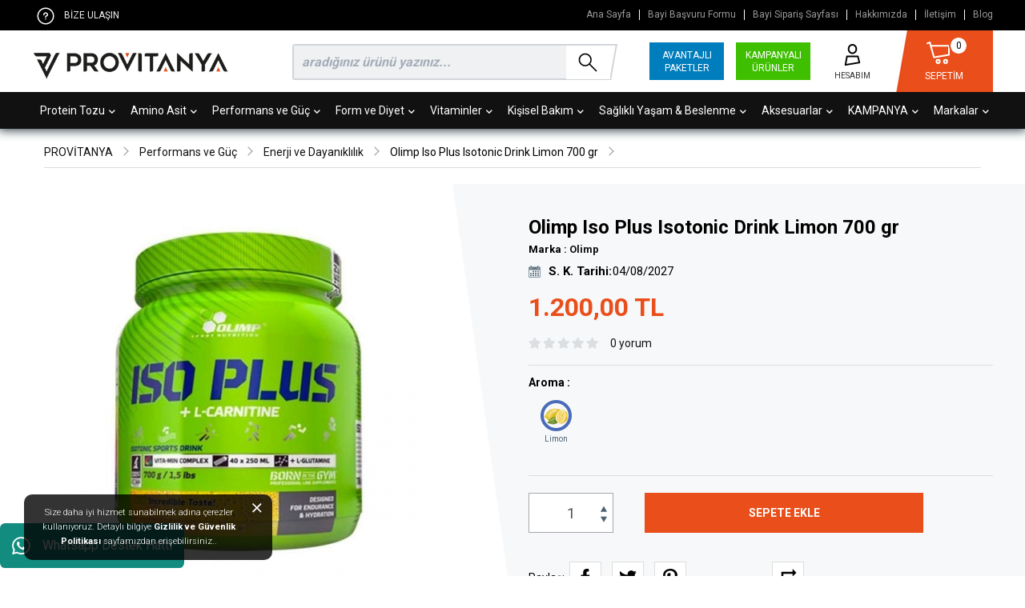

--- FILE ---
content_type: text/html; charset=utf-8
request_url: https://www.provitanya.com/olimp-iso-plus-isotonic-drink-limon-700-gr
body_size: 44220
content:
<!DOCTYPE html>
<html dir="ltr" lang="tr">
<head>
  <meta charset="UTF-8"/>
   <title>Olimp Iso Plus Isotonic Drink Limon 700 gr Fiyatı</title>
  <base href="https://www.provitanya.com/"/>
       <meta name="description" content="Olimp Iso Plus Isotonic Drink Limon 700 gr, en iyi fiyatla satın al. Uygun fiyat ve hızlı teslimat için hemen tıklayın!"/>
    <script src="catalog/view/javascript/jquery/jquery-3.3.1.min.js?ver=1" type="text/javascript"></script>
  <link href="catalog/view/theme/default/stylesheet/bootstrap.css?ver=1" rel="stylesheet" media="screen"/>
  <script src="catalog/view/javascript/popper.min.js" type="text/javascript"></script>
  <script src="catalog/view/javascript/bootstrap/js/bootstrap.min.js?ver=1" type="text/javascript"></script>
  <script src="catalog/view/javascript/allert/sweetalert2.js?ver=1" type="text/javascript"></script>
  <link href="catalog/view/theme/default/stylesheet/stylesheet.css?ver=4.76" rel="stylesheet">
   <script type="text/javascript" src="catalog/view/javascript/jquery.countdown.min.js"></script>
   <link href="catalog/view/javascript/allert/sweetalert2.css?ver=1.01" rel="stylesheet">
   <meta property="og:title" content="Olimp Iso Plus Isotonic Drink Limon 700 gr Fiyatı" />
   <meta property="og:description" content="Olimp Iso Plus Isotonic Drink Limon 700 gr, en iyi fiyatla satın al. Uygun fiyat ve hızlı teslimat için hemen tıklayın!" />
   <meta property="og:image" content="https://www.provitanya.com/image/cache/catalog/urunler/olimp-iso-plus-isotonic-drink-70_11041_1-450x450.jpg" />
   <meta http-equiv="x-dns-prefetch-control" content="on">
   
	
	<meta name="robots" content="index">

	<link rel="dns-prefetch" href="//www.google-analytics.com">
	<link rel="dns-prefetch" href="//www.googletagmanager.com">
	<link rel="dns-prefetch" href="//ajax.googleapis.com/">
	<link rel="dns-prefetch" href="//www.googleadservices.com">
	<link rel="dns-prefetch" href="//www.google.com">
	<link rel="dns-prefetch" href="//www.google.com.tr">
	<link rel="dns-prefetch" href="//stats.g.doubleclick.net/">
	<link rel="dns-prefetch" href="//googleads.g.doubleclick.net">
	<link rel="dns-prefetch" href="//connect.facebook.net">
	<link rel="dns-prefetch" href="//www.facebook.com">
	<link rel="dns-prefetch" href="//static.xx.fbcdn.net">
	<link rel="preconnect" href="https://www.google-analytics.com">
	<link rel="preconnect" href="https://www.gstatic.com">
	<link rel="preconnect" href="https://www.googleadservices.com">
	<link rel="preconnect" href="https://googleads.g.doubleclick.net">
	<link rel="preconnect" href="https://adservice.google.com">
	<link rel="preconnect" href="https://connect.facebook.net">

<link rel="preconnect" href="https://fonts.googleapis.com">
<link rel="preconnect" href="https://fonts.gstatic.com" crossorigin>
<link href="https://fonts.googleapis.com/css2?family=Roboto:wght@100;300;400;500;700&display=swap" rel="stylesheet">
      <link href="catalog/view/javascript/jquery/magnific/magnific-popup.css" type="text/css" rel="stylesheet" media="screen"/>
      <link href="catalog/view/javascript/jquery/datetimepicker/bootstrap-datetimepicker.min.css" type="text/css" rel="stylesheet" media="screen"/>
      <link href="catalog/view/theme/default/stylesheet/promotions.css?v=5.2.1" type="text/css" rel="stylesheet" media="screen"/>
        <script src="catalog/view/javascript/jquery/magnific/jquery.magnific-popup.min.js" type="text/javascript"></script>
      <script src="catalog/view/javascript/jquery/datetimepicker/moment/moment.min.js" type="text/javascript"></script>
      <script src="catalog/view/javascript/jquery/datetimepicker/moment/moment-with-locales.min.js" type="text/javascript"></script>
      <script src="catalog/view/javascript/jquery/datetimepicker/bootstrap-datetimepicker.min.js" type="text/javascript"></script>
   
  <script src="catalog/view/javascript/common.js?ver=2.2" type="text/javascript"></script>
      <link href="https://www.provitanya.com/olimp-iso-plus-isotonic-drink-limon-700-gr" rel="canonical"/>
      <link href="https://www.provitanya.com/image/catalog/provitanya-icn.png" rel="icon"/>
        <meta name="google-site-verification" content="9BWs1GK_NeELavxTvq8Xvj_CMeEdEsR7MWLZr29K0L4" />
<meta name="google-site-verification" content="dG-XTn606SVqmOAZP73mXi5dpKxeY-N6Q2XMoz_SZeY" />
<!-- Google Tag Manager -->
<script>(function(w,d,s,l,i){w[l]=w[l]||[];w[l].push({'gtm.start':
new Date().getTime(),event:'gtm.js'});var f=d.getElementsByTagName(s)[0],
j=d.createElement(s),dl=l!='dataLayer'?'&l='+l:'';j.async=true;j.src=
'https://www.googletagmanager.com/gtm.js?id='+i+dl;f.parentNode.insertBefore(j,f);
})(window,document,'script','dataLayer','GTM-55WQWC5');</script>
<!-- End Google Tag Manager -->
<!-- Google Tag Manager (noscript) -->
<noscript><iframe src=https://www.googletagmanager.com/ns.html?id=GTM-55WQWC5
height=0 width=0 style=display:none;visibility:hidden></iframe></noscript>
<!-- End Google Tag Manager (noscript) -->

<!-- Google tag (gtag.js) --> <script async src="https://www.googletagmanager.com/gtag/js?id=AW-452213680"></script> <script> window.dataLayer = window.dataLayer || []; function gtag(){dataLayer.push(arguments);} gtag('js', new Date()); gtag('config', 'AW-452213680'); </script> 
      <!-- Facebook Pixel Code -->
<script>
!function(f,b,e,v,n,t,s){if(f.fbq)return;n=f.fbq=function(){n.callMethod?n.callMethod.apply(n,arguments):n.queue.push(arguments)};
if(!f._fbq)f._fbq=n;n.push=n;n.loaded=!0;n.version='2.0';
n.queue=[];t=b.createElement(e);t.async=!0;
t.src=v;s=b.getElementsByTagName(e)[0];
s.parentNode.insertBefore(t,s)}(window,document,'script','https://connect.facebook.net/en_US/fbevents.js');

fbq('init', '285933449036460');
fbq('track', 'PageView');

</script>
<noscript>
<img height="1" width="1"  style="width:0px;height:0px;position:absolute;" src="https://www.facebook.com/tr?id=285933449036460&ev=PageView&noscript=1" defer/>
</noscript>
<!-- End Facebook Pixel Code -->

<!-- Facebook Pixel Code --> 
      <!-- Yandex.Metrika counter -->
<script type="text/javascript" >
   (function(m,e,t,r,i,k,a){m[i]=m[i]||function(){(m[i].a=m[i].a||[]).push(arguments)};
   m[i].l=1*new Date();
   for (var j = 0; j < document.scripts.length; j++) {if (document.scripts[j].src === r) { return; }}
   k=e.createElement(t),a=e.getElementsByTagName(t)[0],k.async=1,k.src=r,a.parentNode.insertBefore(k,a)})
   (window, document, "script", "https://mc.yandex.ru/metrika/tag.js", "ym");

   ym(44914783, "init", {
        clickmap:true,
        trackLinks:true,
        accurateTrackBounce:true,
        trackHash:true,
        ecommerce:"dataLayer"
   });
</script>
<noscript><div><img src="https://mc.yandex.ru/watch/44914783" style="position:absolute; left:-9999px;" alt="" /></div></noscript>
<!-- /Yandex.Metrika counter -->
<meta name="yandex-verification" content="8569f02ce69d0add" /> 
  <!-- Copyright (c) Facebook, Inc. and its affiliates. -->
<!-- All rights reserved. -->

<!-- This source code is licensed under the license found in the -->
<!-- LICENSE file in the root directory of this source tree. -->
<script type="text/javascript">
  // we are using this flag to determine if the pixel
  // is successfully added to the header
  window.isFacebookPixelInHeaderAdded = 1;
  window.isFacebookPixelAdded=1;
</script>

<script type="text/javascript">
  function facebook_loadScript(url, callback) {
    var script = document.createElement("script");
    script.type = "text/javascript";
    if(script.readyState) {  // only required for IE <9
      script.onreadystatechange = function() {
        if (script.readyState === "loaded" || script.readyState === "complete") {
          script.onreadystatechange = null;
          if (callback) {
            callback();
          }
        }
      };
    } else {  //Others
      if (callback) {
        script.onload = callback;
      }
    }

    script.src = url;
    document.getElementsByTagName("head")[0].appendChild(script);
  }
</script>

<script type="text/javascript">
  (function() {
    var enableCookieBar = '';
    if (enableCookieBar == '1') {
      facebook_loadScript("catalog/view/javascript/facebook_business/cookieconsent.min.js");

      // loading the css file
      var css = document.createElement("link");
      css.setAttribute("rel", "stylesheet");
      css.setAttribute("type", "text/css");
      css.setAttribute(
        "href",
        "catalog/view/theme/css/facebook_business/cookieconsent.min.css");
      document.getElementsByTagName("head")[0].appendChild(css);

      window.addEventListener("load", function(){
        function setConsent() {
          fbq(
            'consent',
            this.hasConsented() ? 'grant' : 'revoke'
          );
        }
        window.cookieconsent.initialise({
          palette: {
            popup: {
              background: '#237afc'
            },
            button: {
              background: '#fff',
              text: '#237afc'
            }
          },
          cookie: {
            name: fbq.consentCookieName
          },
          type: 'opt-out',
          showLink: false,
          content: {
            allow: 'Agree',
            deny: 'Opt Out',
            header: 'Our Site Uses Cookies',
            message: 'By clicking Agree, you agree to our <a class="cc-link" href="https://www.facebook.com/legal/terms/update" target="_blank">terms of service</a>, <a class="cc-link" href="https://www.facebook.com/policies/" target="_blank">privacy policy</a> and <a class="cc-link" href="https://www.facebook.com/policies/cookies/" target="_blank">cookies policy</a>.'
          },
          layout: 'basic-header',
          location: true,
          revokable: true,
          onInitialise: setConsent,
          onStatusChange: setConsent,
          onRevokeChoice: setConsent
        }, function (popup) {
          // If this isn't open, we know that we can use cookies.
          if (!popup.getStatus() && !popup.options.enabled) {
            popup.setStatus(cookieconsent.status.dismiss);
          }
        });
      });
    }
  })();
</script>

<script type="text/javascript">
  (function() {
    !function(f,b,e,v,n,t,s){if(f.fbq)return;n=f.fbq=function(){n.callMethod?
    n.callMethod.apply(n,arguments):n.queue.push(arguments)};if(!f._fbq)f._fbq=n;
    n.push=n;n.loaded=!0;n.version='2.0';n.queue=[];t=b.createElement(e);t.async=!0;
    t.src=v;s=b.getElementsByTagName(e)[0];s.parentNode.insertBefore(t,s)}(window,
    document,'script','https://connect.facebook.net/en_US/fbevents.js');

    var enableCookieBar = '';
    if (enableCookieBar == '1') {
      fbq.consentCookieName = 'fb_cookieconsent_status';

      (function() {
        function getCookie(t){var i=("; "+document.cookie).split("; "+t+"=");if(2==i.length)return i.pop().split(";").shift()}
        var consentValue = getCookie(fbq.consentCookieName);
        fbq('consent', consentValue === 'dismiss' ? 'grant' : 'revoke');
      })();
    }

          // system auto generated facebook_pixel.js, DO NOT MODIFY
      pixel_script_filename = 'catalog/view/javascript/facebook_business/facebook_pixel_3_1_2.js';
      // system auto generated facebook_pixel.js, DO NOT MODIFY
      facebook_loadScript(
        pixel_script_filename,
        function() {
          var params = {
    "agent": "exopencart-3.1.0.0_b-4.2.1"
};
          _facebookAdsExtension.facebookPixel.init(
            '285933449036460',
            {},
            params);
                      _facebookAdsExtension.facebookPixel.firePixel(
              JSON.parse('{\"event_name\":\"ViewContent\",\"content_ids\":[\"675\"],\"content_name\":\"Olimp Iso Plus Isotonic Drink\",\"content_type\":\"product\",\"currency\":\"TRY\",\"value\":1200,\"event_id\":\"e4a24b50-55ac-4ad7-82c2-0662001f7156\"}'));
                  });
      })();
</script>

<script type="text/javascript">
  // we are using this flag to determine if the customer chat
  // is successfully added to the header
  window.isFacebookCustomerChatInHeaderAdded = 1;
  window.isFacebookCustomerChatAdded=1;
</script>

</head>

 <!-- Google Tag Manager (noscript) -->
<noscript><iframe src="https://www.googletagmanager.com/ns.html?id=GTM-55WQWC5"
height="0" width="0" style="display:none;visibility:hidden"></iframe></noscript>
<!-- End Google Tag Manager (noscript) -->
<script>
$(document).on('click', 'button[onclick*="cart.add"]', function () {
  let product_id = $(this).attr('onclick').match(/\d+/)[0];

  dataLayer.push({
    event: "add_to_cart",
    ecommerce: {
      items: [{
        item_id: product_id,
        quantity: 1
      }]
    }
  });
});
</script>


 
   
<body>

<!-- Google Tag Manager (noscript) -->
<noscript><iframe src="https://www.googletagmanager.com/ns.html?id=GTM-55WQWC5"
height="0" width="0" style="display:none;visibility:hidden"></iframe></noscript>
<!-- End Google Tag Manager (noscript) -->

  <div id="cookie" class="">
  <div class="inner-cookie text-center">Size daha iyi hizmet sunabilmek adına çerezler kullanıyoruz. Detaylı bilgiye <a href="https://www.provitanya.com/elektronik-ve-ticari-ileti-izni?agree=1" class="alert-link agree">Gizlilik ve Güvenlik Politikası</a> sayfamızdan erişebilirsiniz.. <a href="" id="button-cookie" data-loading-text="Sepete Ekleniyor.." class="cc-cookie-accept "><img src="image/cookie_popup_close.svg" alt="Kapat"></a></div>
</div>
   <style>
#cookie {
    position: fixed;
    width: 310px;
    left: 30px;
    padding: 14px;
    font-size: 11px;
    font-weight: 300;
    z-index: 99999;
    text-align: left;
    line-height: 18px;
	bottom: 20px;
	color:#fff;
 }
#cookie:before {
    height: 100%;
    left: 0;
    position: absolute;
    top: 0;
    width: 100%;
    content: '';
	opacity: 0.8;
    background: #000000;
    border-radius: 10px;
	color:#fff;
}
#cookie .inner-cookie {
    position: relative;
    padding-right: 23px;
} 
#cookie a {
   color:#fff;
   font-size: 11px;
}
a.cc-cookie-accept {
    text-decoration: none;
    text-align: right;
    display: block;
    position: absolute;
    padding: 0 7px;
    height: 30px;
    top: -6px;
    right: -8px;
    float: right;
    font-size: 16px;
}
   </style>
<!--<div  class="w-100 text-center" style="background-color: red;height: 50px;">
    <img src="image/catalog/100.yil.jpeg" >
</div>-->
<header> 
    <div id="top">
	<div style="padding-right:0px; padding-left:5px;" class="container">
	 <div class="bize_ulasin">
 <svg aria-hidden="true" class="svg-icon tool-icon" viewBox="0 0 32 32"><path fill="#ffffff" d="M16 30C8.268 30 2 23.732 2 16S8.268 2 16 2s14 6.268 14 14-6.268 14-14 14zm0-2c6.627 0 12-5.373 12-12S22.627 4 16 4 4 9.373 4 16s5.373 12 12 12zm0-6a1 1 0 110-2 1 1 0 010 2zm1-4a1 1 0 01-2 0v-1c0-.822.462-1.238 1.33-1.672.119-.06.605-.288.723-.347.709-.355.947-.606.947-.981 0-1.446-.554-2-2-2s-2 .554-2 2a1 1 0 01-2 0c0-2.551 1.45-4 4-4s4 1.449 4 4c0 1.334-.737 2.111-2.053 2.77-.146.072-.632.301-.722.347-.095.047-.17.087-.225.12V18z"></path></svg>
 <span>BİZE ULAŞIN</span>
 
	 <div class="menu_ichover">
	 <span class="spanbasliks">YARDIMA MI İHTİYACINIZ VAR?</span>
	  <span class="spancntct"><b>Müşteri Hizmetleri:</b> +90 850 532 17 82</span>
	  <span class="spancntct"><a href="https://wa.me/905365024348" target="_blank"><b>Whatsapp Destek Hattı:</b> 905365024348</a></span>
  	  <span class="spancntct"><b>Adres:</b> Saray Mahallesi, Yunus Emre Caddesi No:15A Alanya - Antalya</span>
	 </div>
 </div>
	<div class="ust_sol phones"></div>
	  
	<div class="ust_sag menuler">
	<a href="" class="white">Ana Sayfa</a>
	<a href="bayi-kayit-formu" class="white bsiparis">Bayi Başvuru Formu</a>
	<a href="bayi-siparis-sayfasi" class="white bsiparis">Bayi Sipariş Sayfası</a>
	<a href="HAKKIMIZDA-2" class="white">Hakkımızda</a>
	<a href="iletisim" class="white">İletişim</a>
	<a style="border-right:0px; padding-right:0px;" href="blog" class="white">Blog</a>
	</div>  
	</div>  
  </div> 
  
  <div class="container"> 
<div class="row">
<div style="padding-left:0px;" class="col-sm-3">   
         <div id="logo">
		  
                      <a href=""><img src="https://www.provitanya.com/image/catalog/provitanya-sn-logo.png" title="Provitanya" alt="Provitanya" class="img-fluid"/></a>
                  </div>
	</div>
<div style="padding-right:0px;" class="col-sm-9">
        <div onclick="location.href='sepetim';" class="menu_cart"><div id="cart">
<svg aria-hidden="true" class="svg-icon " viewBox="0 0 32 32"><path fill="#ffffff" d="M7.873 6.008A1.01 1.01 0 018 6h21a1 1 0 011 1v11a1 1 0 01-.836.986l-18 3a1 1 0 01-1.128-.72L5.318 4.281l-2.002.668a1 1 0 01-.632-1.898l3-1a1 1 0 011.28.681l.91 3.276zM8.427 8l3.296 11.864L28 17.153V8H8.427zM16 29a3 3 0 110-6 3 3 0 010 6zm9 0a3 3 0 110-6 3 3 0 010 6zm0-2a1 1 0 100-2 1 1 0 000 2zm-9 0a1 1 0 100-2 1 1 0 000 2z"></path></svg>
  <div onclick="location.href='sepetim';" class="cart-dv"><span id="cart-total">0</span> <span>SEPETİM</span></div>
   <div class="cart_main">
        <div>
      <p class="text-center sepet_bos">Alışveriş sepetiniz boş!</p>
    </div>
      </div>
  </div></div> 
		  <div class="menu_account">
	  <a class="menudlink" href="https://www.provitanya.com/giris-yap"><svg aria-hidden="true" class="svg-icon tool-icon" viewBox="0 0 32 32"><path d="M7.164 29.986a1 1 0 01-1.148-1.165l2-11A1 1 0 019 17h14a1 1 0 01.97.757l2 8a1 1 0 01-.806 1.23l-18 3zm1.074-2.206l15.53-2.588L22.218 19H9.835l-1.597 8.78zM16 15c-3.314 0-6-2.91-6-6.5S12.686 2 16 2s6 2.91 6 6.5-2.686 6.5-6 6.5zm0-2c2.172 0 4-1.98 4-4.5S18.172 4 16 4c-2.172 0-4 1.98-4 4.5s1.828 4.5 4 4.5z"></path></svg><span>HESABIM</span></a>
 	 <div class="menu_ichover">
	  	    <a style="width:100%; margin-bottom:10px; height:35px; padding-top:8px;" href="https://www.provitanya.com/giris-yap" class="yeni_uyeol">Giriş Yap</a>
	    <a href="https://www.provitanya.com/giris-yap" class="normal_link">Şifremi Unuttum</a>
		<a href="https://www.provitanya.com/hemen-uye-ol" class="normal_link">Hemen Üye Ol</a>
		<hr>
	  
		<a href="https://www.provitanya.com/siparislerim" title="Siparişlerim" class="normal_link">Siparişlerim</a>
 		<a class="normal_link" title="Hesabım" href="https://www.provitanya.com/hesabim">Hesabım</a>
				 <hr style=" margin-bottom:0px; margin-top:12px;">
		 <a style="width:100%; background-color:#045ba8; margin-bottom:10px; height:35px; padding-top:8px;" href="https://www.provitanya.com/hesabim" class="yeni_uyeol">TÜM DETAYLAR</a>

  	 </div> 
	  </div>
<a href="kampanyali-urunler" class="kampanyamenu">KAMPANYALI ÜRÜNLER</a> <a href="avantajli-paketler" class="avantajlipaketler">AVANTAJLI PAKETLER</a>
 	<div class="ust_search"><div id="search" class="input-group">
  <input type="text" name="search" id="ksearch" value="" placeholder="aradığınız ürünü yazınız..." class="form-control-lg" aria-label="search">
  <div class="input-group-append search_button">
    <button type="button" class="btn btn-light search-button"><svg aria-hidden="true" class="svg-icon search-icon" viewBox="0 0 32 32"><path d="M18.329 19.743A9.959 9.959 0 0112 22C6.477 22 2 17.523 2 12S6.477 2 12 2s10 4.477 10 10a9.959 9.959 0 01-2.257 6.329l9.964 9.964a1 1 0 01-1.414 1.414l-9.964-9.964zM12 20a8 8 0 100-16 8 8 0 000 16z"></path></svg></button>
  </div>
</div>
</div>
 </div>  	     

    </div>
  </div>
 </header>
	<div id="sticker" class="orta_iconlars">
		<div style="padding-right:0px; padding-left:0px;" class="container">
		 
    <nav id="menu" class="navbar navbar-expand-lg navbar-light">
        <div style="position: relative;" id="narbar-menu">
        <ul class="navbar-nav">
                         
              <li onclick="location.href='https://www.provitanya.com/protein-tozu';" class="nav-item menu_item dropdown"><a href="https://www.provitanya.com/protein-tozu" class="nav-link dropdown-toggle" data-toggle="dropdown">Protein Tozu <i class="fas fa-chevron-down"></i></a>
                <div class="dropdown-menu">
                  <div class="dropdown-inner">
                                          <ul class="list-unstyled">
                                                 <li><a href="https://www.provitanya.com/protein-tozu/whey-protein"><b>Whey Protein</b></a></li>
                                                                         <li><a href="https://www.provitanya.com/protein-tozu/izole-protein"><b>İzole Protein Tozu</b></a></li>
                                                                         <li><a href="https://www.provitanya.com/protein-tozu/kazein-protein"><b>Kazein Protein</b></a></li>
                                                                         <li><a href="https://www.provitanya.com/protein-tozu/soya-proteini"><b>Soya Proteini</b></a></li>
                                                                         <li><a href="https://www.provitanya.com/protein-tozu/kompleks-protein"><b>Kompleks Protein</b></a></li>
                                                                         <li><a href="https://www.provitanya.com/protein-tozu/et-proteini"><b>Et Protein</b></a></li>
                                                                         <li><a href="https://www.provitanya.com/protein-tozu/yumurta-proteini"><b>Yumurta Protein</b></a></li>
                                                                         <li><a href="https://www.provitanya.com/protein-tozu/kilo-aldirici-gainer"><b>Gainer</b></a></li>
                                                                      </ul>
                                      </div>
             <!--<a href="https://www.provitanya.com/protein-tozu" class="see-all">Tümünü Göster Protein Tozu</a>-->
                </div>
              </li>
                                   
              <li onclick="location.href='https://www.provitanya.com/amino-asit';" class="nav-item menu_item dropdown"><a href="https://www.provitanya.com/amino-asit" class="nav-link dropdown-toggle" data-toggle="dropdown">Amino Asit <i class="fas fa-chevron-down"></i></a>
                <div class="dropdown-menu">
                  <div class="dropdown-inner">
                                          <ul class="list-unstyled">
                                                 <li><a href="https://www.provitanya.com/amino-asit/bcaa"><b>BCAA</b></a></li>
                                                                         <li><a href="https://www.provitanya.com/amino-asit/glutamin"><b>Glutamin</b></a></li>
                                                                         <li><a href="https://www.provitanya.com/amino-asit/eaa-esansiyel-amino-asit"><b>EAA (Esansiyel Amino Asit)</b></a></li>
                                                                         <li><a href="https://www.provitanya.com/amino-asit/kompleks-amino-asitler"><b>Kompleks Amino Asitler</b></a></li>
                                                                         <li><a href="https://www.provitanya.com/amino-asit/likit-amino-asitler"><b>Likit Amino Asitler</b></a></li>
                                                                         <li><a href="https://www.provitanya.com/amino-asit/arjinin"><b>Arjinin</b></a></li>
                                                                         <li><a href="https://www.provitanya.com/amino-asit/aol"><b>AOL</b></a></li>
                                                                         <li><a href="https://www.provitanya.com/amino-asit/kreatin"><b>KREATİN</b></a></li>
                                                                      </ul>
                                      </div>
             <!--<a href="https://www.provitanya.com/amino-asit" class="see-all">Tümünü Göster Amino Asit</a>-->
                </div>
              </li>
                                   
              <li onclick="location.href='https://www.provitanya.com/p';" class="nav-item menu_item dropdown"><a href="https://www.provitanya.com/p" class="nav-link dropdown-toggle" data-toggle="dropdown">Performans ve Güç <i class="fas fa-chevron-down"></i></a>
                <div class="dropdown-menu">
                  <div class="dropdown-inner">
                                          <ul class="list-unstyled">
                                                 <li><a href="https://www.provitanya.com/p/guc-ve-performans"><b>Güç ve Performans</b></a></li>
                                                                         <li><a href="https://www.provitanya.com/p/enerji-ve-dayaniklilik"><b>Enerji ve Dayanıklılık</b></a></li>
                                                                         <li><a href="https://www.provitanya.com/p/karbonhidrat-ve-jel"><b>Karbonhidrat ve Jel</b></a></li>
                                                                         <li><a href="https://www.provitanya.com/p/tribulus"><b>Tribulus</b></a></li>
                                                                         <li><a href="https://www.provitanya.com/p/kompleks-tribulus"><b>Kompleks Tribulus</b></a></li>
                                                                      </ul>
                                      </div>
             <!--<a href="https://www.provitanya.com/p" class="see-all">Tümünü Göster Performans ve Güç</a>-->
                </div>
              </li>
                                   
              <li onclick="location.href='https://www.provitanya.com/form';" class="nav-item menu_item dropdown"><a href="https://www.provitanya.com/form" class="nav-link dropdown-toggle" data-toggle="dropdown">Form ve Diyet <i class="fas fa-chevron-down"></i></a>
                <div class="dropdown-menu">
                  <div class="dropdown-inner">
                                          <ul class="list-unstyled">
                                                 <li><a href="https://www.provitanya.com/form/karbonhidrat-engelleyici"><b>Karbonhidrat Engelleyici</b></a></li>
                                                                         <li><a href="https://www.provitanya.com/form/l-karnitin"><b>L-Karnitin</b></a></li>
                                                                         <li><a href="https://www.provitanya.com/form/termojenik-urunler"><b>Termojenik Ürünler</b></a></li>
                                                                         <li><a href="https://www.provitanya.com/form/cla"><b>CLA</b></a></li>
                                                                      </ul>
                                      </div>
             <!--<a href="https://www.provitanya.com/form" class="see-all">Tümünü Göster Form ve Diyet</a>-->
                </div>
              </li>
                                   
              <li onclick="location.href='https://www.provitanya.com/v';" class="gnsenmenu nav-item menu_item dropdown"><a href="https://www.provitanya.com/v" class="nav-link dropdown-toggle" data-toggle="dropdown">Vitaminler <i class="fas fa-chevron-down"></i></a>
                <div class="dropdown-menu">
                  <div class="dropdown-inner">
                                          <ul class="list-unstyled">
                                                 <li><a href="https://www.provitanya.com/v/vitaminler"><b>Vitaminler</b></a></li>
                                                  <li><a id="grandchild" class="grandchild" href="https://www.provitanya.com/v/vitaminler/multivitaminler">Multivitaminler</a></li>
                                                  <li><a id="grandchild" class="grandchild" href="https://www.provitanya.com/v/vitaminler/b-vitamini">B Vitamini</a></li>
                                                  <li><a id="grandchild" class="grandchild" href="https://www.provitanya.com/v/vitaminler/c-vitamini">C Vitamini</a></li>
                                                  <li><a id="grandchild" class="grandchild" href="https://www.provitanya.com/v/vitaminler/d-vitamini">D Vitamini</a></li>
                                                  <li><a id="grandchild" class="grandchild" href="https://www.provitanya.com/v/vitaminler/e-vtamini">E Vitamini</a></li>
                                                  <li><a id="grandchild" class="grandchild" href="https://www.provitanya.com/v/vitaminler/k-vitamini">K Vitamini</a></li>
                                                                         <li><a href="https://www.provitanya.com/v/mineral"><b>Mineraller</b></a></li>
                                                  <li><a id="grandchild" class="grandchild" href="https://www.provitanya.com/v/mineral/magnezyum">Magnezyum</a></li>
                                                  <li><a id="grandchild" class="grandchild" href="https://www.provitanya.com/v/mineral/cinko">Çinko</a></li>
                                                  <li><a id="grandchild" class="grandchild" href="https://www.provitanya.com/v/mineral/demir">Demir</a></li>
                                                  <li><a id="grandchild" class="grandchild" href="https://www.provitanya.com/v/mineral/kalsiyum">Kalsiyum</a></li>
                                                  <li><a id="grandchild" class="grandchild" href="https://www.provitanya.com/v/mineral/krom">Krom</a></li>
                                                  <li><a id="grandchild" class="grandchild" href="https://www.provitanya.com/v/mineral/selenyum">Selenyum</a></li>
                                                  <li><a id="grandchild" class="grandchild" href="https://www.provitanya.com/v/mineral/zma">ZMA</a></li>
                                                                         <li><a href="https://www.provitanya.com/v/omega-3-balik-yagi"><b>Omega3 ve Balık Yağları</b></a></li>
                                                                      </ul>
                                          <ul class="list-unstyled">
                                                 <li><a href="https://www.provitanya.com/v/glukozamin-ve-eklem"><b>Glukozamin ve Eklem</b></a></li>
                                                                         <li><a href="https://www.provitanya.com/v/kolajen-collagen"><b>Kolajen (Collagen)</b></a></li>
                                                                         <li><a href="https://www.provitanya.com/v/antioksidan"><b>Antioksidan</b></a></li>
                                                  <li><a id="grandchild" class="grandchild" href="https://www.provitanya.com/v/antioksidan/alfa-lipoik-asit">Alfa Lipoik Asit</a></li>
                                                  <li><a id="grandchild" class="grandchild" href="https://www.provitanya.com/v/antioksidan/astaksantin">Astaksantin</a></li>
                                                  <li><a id="grandchild" class="grandchild" href="https://www.provitanya.com/v/antioksidan/glutatyon">Glutatyon</a></li>
                                                  <li><a id="grandchild" class="grandchild" href="https://www.provitanya.com/v/antioksidan/koenzim-q10-coq-10">Koenzim Q10 (CoQ-10)</a></li>
                                                  <li><a id="grandchild" class="grandchild" href="https://www.provitanya.com/v/antioksidan/kuersetin-quercetin">Kuersetin (Quercetin)</a></li>
                                                  <li><a id="grandchild" class="grandchild" href="https://www.provitanya.com/v/antioksidan/resveratrol">Resveratrol</a></li>
                                                                      </ul>
                                          <ul class="list-unstyled">
                                                 <li><a href="https://www.provitanya.com/v/probiyotikler"><b>Probiyotikler</b></a></li>
                                                                         <li><a href="https://www.provitanya.com/v/bitkisel"><b>Bitkisel Ürünler</b></a></li>
                                                  <li><a id="grandchild" class="grandchild" href="https://www.provitanya.com/v/bitkisel/deve-dikeni-milk-thistle"> Deve Dikeni (Milk Thistle)</a></li>
                                                  <li><a id="grandchild" class="grandchild" href="https://www.provitanya.com/v/bitkisel/ananas-bromelain-ekstresi">Ananas Ekstresi (Bromelain)</a></li>
                                                  <li><a id="grandchild" class="grandchild" href="https://www.provitanya.com/v/bitkisel/enginar-ekstresi">Enginar Ekstresi</a></li>
                                                  <li><a id="grandchild" class="grandchild" href="https://www.provitanya.com/v/bitkisel/ginkgo-biloba">Ginkgo Biloba</a></li>
                                                  <li><a id="grandchild" class="grandchild" href="https://www.provitanya.com/v/bitkisel/ginseng">Ginseng</a></li>
                                                  <li><a id="grandchild" class="grandchild" href="https://www.provitanya.com/v/bitkisel/passiflora">Passiflora</a></li>
                                                  <li><a id="grandchild" class="grandchild" href="https://www.provitanya.com/v/bitkisel/diger-bitkisel-urunler">Diğer Bitkisel Ürünler</a></li>
                                                                         <li><a href="https://www.provitanya.com/v/takviyeler"><b>Diğer Takviyeler</b></a></li>
                                                  <li><a id="grandchild" class="grandchild" href="https://www.provitanya.com/v/takviyeler/5-htp">5 Htp</a></li>
                                                  <li><a id="grandchild" class="grandchild" href="https://www.provitanya.com/v/takviyeler/pastil">Pastil</a></li>
                                                  <li><a id="grandchild" class="grandchild" href="https://www.provitanya.com/v/takviyeler/melatonin">Melatonin</a></li>
                                                                      </ul>
                                      </div>
             <!--<a href="https://www.provitanya.com/v" class="see-all">Tümünü Göster Vitaminler</a>-->
                </div>
              </li>
                                   
              <li onclick="location.href='https://www.provitanya.com/b';" class="gnsenmenu nav-item menu_item dropdown"><a href="https://www.provitanya.com/b" class="nav-link dropdown-toggle" data-toggle="dropdown">Kişisel Bakım <i class="fas fa-chevron-down"></i></a>
                <div class="dropdown-menu">
                  <div class="dropdown-inner">
                                          <ul class="list-unstyled">
                                                 <li><a href="https://www.provitanya.com/b/cilt"><b>CİLT BAKIM</b></a></li>
                                                  <li><a id="grandchild" class="grandchild" href="https://www.provitanya.com/b/cilt/yuz-bakimi">Yüz Bakımı</a></li>
                                                  <li><a id="grandchild" class="grandchild" href="https://www.provitanya.com/b/cilt/el-ve-vucut-bakimi">El ve Vücut Bakımı</a></li>
                                                  <li><a id="grandchild" class="grandchild" href="https://www.provitanya.com/b/cilt/vucut-losyonlari">Vücut Losyonları</a></li>
                                                  <li><a id="grandchild" class="grandchild" href="https://www.provitanya.com/b/cilt/cilt-bakim-serumlari">Cilt Bakım Serumları</a></li>
                                                  <li><a id="grandchild" class="grandchild" href="https://www.provitanya.com/b/cilt/gunes-bakim">Güneş Koruyucu ve Bakım Ürünleri</a></li>
                                                  <li><a id="grandchild" class="grandchild" href="https://www.provitanya.com/b/cilt/kolonyalar">Kolonyalar</a></li>
                                                  <li><a id="grandchild" class="grandchild" href="https://www.provitanya.com/b/cilt/tibbi-kremler">Tıbbi Kremler</a></li>
                                                                         <li><a href="https://www.provitanya.com/b/agiz-bakim"><b>AĞIZ VE DİŞ BAKIM</b></a></li>
                                                  <li><a id="grandchild" class="grandchild" href="https://www.provitanya.com/b/agiz-bakim/dis-macunu">Diş Macunu</a></li>
                                                  <li><a id="grandchild" class="grandchild" href="https://www.provitanya.com/b/agiz-bakim/dis-fircalari">Diş Fırçaları</a></li>
                                                  <li><a id="grandchild" class="grandchild" href="https://www.provitanya.com/b/agiz-bakim/agiz-bakim-suyu">Ağız Bakım Suyu ve Gargara</a></li>
                                                  <li><a id="grandchild" class="grandchild" href="https://www.provitanya.com/b/agiz-bakim/dis-ipleri">Diş İpleri</a></li>
                                                                      </ul>
                                          <ul class="list-unstyled">
                                                 <li><a href="https://www.provitanya.com/b/banyo"><b>BANYO ÜRÜNLERİ</b></a></li>
                                                  <li><a id="grandchild" class="grandchild" href="https://www.provitanya.com/b/banyo/dus-jelleri">Duş Jelleri</a></li>
                                                  <li><a id="grandchild" class="grandchild" href="https://www.provitanya.com/b/banyo/banyo-sabunlari">Banyo Sabunları</a></li>
                                                  <li><a id="grandchild" class="grandchild" href="https://www.provitanya.com/b/banyo/kagit-ve-islak-mendiller">Kağıt ve Islak Mendiller</a></li>
                                                  <li><a id="grandchild" class="grandchild" href="https://www.provitanya.com/b/banyo/pamuk">Pamuk</a></li>
                                                                         <li><a href="https://www.provitanya.com/b/sac"><b>SAÇ BAKIMI</b></a></li>
                                                  <li><a id="grandchild" class="grandchild" href="https://www.provitanya.com/b/sac/sampuan">Şampuan</a></li>
                                                  <li><a id="grandchild" class="grandchild" href="https://www.provitanya.com/b/sac/kuru-sampuan">Kuru Şampuan</a></li>
                                                  <li><a id="grandchild" class="grandchild" href="https://www.provitanya.com/b/sac/sac-kremi">Saç Kremi</a></li>
                                                  <li><a id="grandchild" class="grandchild" href="https://www.provitanya.com/b/sac/sac-fircalari-taraklar">Tarak ve Saç Fırçaları</a></li>
                                                                      </ul>
                                          <ul class="list-unstyled">
                                                 <li><a href="https://www.provitanya.com/b/kadin-bakim"><b>KADIN BAKIM ÜRÜNLERİ</b></a></li>
                                                  <li><a id="grandchild" class="grandchild" href="https://www.provitanya.com/b/kadin-bakim/kadin-hijyen">Hijyen Ürünleri</a></li>
                                                  <li><a id="grandchild" class="grandchild" href="https://www.provitanya.com/b/kadin-bakim/kadin-deodorant">Kadın Roll-on, Deodorant</a></li>
                                                                         <li><a href="https://www.provitanya.com/b/erkek-bakim"><b>ERKEK BAKIM ÜRÜNLERİ</b></a></li>
                                                  <li><a id="grandchild" class="grandchild" href="https://www.provitanya.com/b/erkek-bakim/tiras-bicaklari-ve-yedekleri">Tıraş Bıçakları ve Yedekleri</a></li>
                                                  <li><a id="grandchild" class="grandchild" href="https://www.provitanya.com/b/erkek-bakim/tiras-kopugu-jel-krem">Tıraş Köpüğü, Jel, Krem</a></li>
                                                  <li><a id="grandchild" class="grandchild" href="https://www.provitanya.com/b/erkek-bakim/erkek-roll-on-deodorant">Erkek Roll-on, Deodorant</a></li>
                                                                      </ul>
                                          <ul class="list-unstyled">
                                                 <li><a href="https://www.provitanya.com/b/epilasyon-agda-tiras"><b>EPİLASYON, AĞDA, TRAŞ</b></a></li>
                                                                         <li><a href="https://www.provitanya.com/b/medikal"><b>İLK YARDIM VE MEDİKAL</b></a></li>
                                                  <li><a id="grandchild" class="grandchild" href="https://www.provitanya.com/b/medikal/kinesio-bant">Kinesio Bant</a></li>
                                                  <li><a id="grandchild" class="grandchild" href="https://www.provitanya.com/b/medikal/yara-bantlari-bandajlar">Yara Bantları ve Bandajlar</a></li>
                                                  <li><a id="grandchild" class="grandchild" href="https://www.provitanya.com/b/medikal/kulak-burun-tikaci">Kulak ve Burun Tıkacı</a></li>
                                                                      </ul>
                                          <ul class="list-unstyled">
                                                 <li><a href="https://www.provitanya.com/b/cinsel-saglik"><b>CİNSEL SAĞLIK</b></a></li>
                                                                         <li><a href="https://www.provitanya.com/b/ayak-bakimi"><b>EL ve AYAK BAKIMI</b></a></li>
                                                  <li><a id="grandchild" class="grandchild" href="https://www.provitanya.com/b/ayak-bakimi/tirnak-bakim">Tırnak Bakım</a></li>
                                                                      </ul>
                                      </div>
             <!--<a href="https://www.provitanya.com/b" class="see-all">Tümünü Göster Kişisel Bakım</a>-->
                </div>
              </li>
                                   
              <li onclick="location.href='https://www.provitanya.com/atistirmalik';" class="nav-item menu_item dropdown"><a href="https://www.provitanya.com/atistirmalik" class="nav-link dropdown-toggle" data-toggle="dropdown">Sağlıklı Yaşam &amp; Beslenme <i class="fas fa-chevron-down"></i></a>
                <div class="dropdown-menu">
                  <div class="dropdown-inner">
                                          <ul class="list-unstyled">
                                                 <li><a href="https://www.provitanya.com/atistirmalik/proteinli-atistirmaliklar"><b>Proteinli Atıştırmalıklar</b></a></li>
                                                  <li><a id="grandchild" class="grandchild" href="https://www.provitanya.com/atistirmalik/proteinli-atistirmaliklar/protein-bar">Protein Bar</a></li>
                                                  <li><a id="grandchild" class="grandchild" href="https://www.provitanya.com/atistirmalik/proteinli-atistirmaliklar/meyve-enerji-barlari">Meyve &amp; Enerji Barları</a></li>
                                                  <li><a id="grandchild" class="grandchild" href="https://www.provitanya.com/atistirmalik/proteinli-atistirmaliklar/yulaf-musli-granola">Yulaf, Müsli &amp; Granola</a></li>
                                                  <li><a id="grandchild" class="grandchild" href="https://www.provitanya.com/atistirmalik/proteinli-atistirmaliklar/pirinc-kremasi">Pirinç Kreması</a></li>
                                                                         <li><a href="https://www.provitanya.com/atistirmalik/tatlandiricilar"><b>Tatlandırıcılar</b></a></li>
                                                                         <li><a href="https://www.provitanya.com/atistirmalik/fistik-ezmesi-ezme-cesitleri"><b>Fıstık Ezmesi &amp; Ezme Çeşitleri</b></a></li>
                                                                         <li><a href="https://www.provitanya.com/atistirmalik/glutensiz-gidalar"><b>Glutensiz Gıdalar</b></a></li>
                                                                         <li><a href="https://www.provitanya.com/atistirmalik/organik-urunler"><b>Organik Gıdalar</b></a></li>
                                                                         <li><a href="https://www.provitanya.com/atistirmalik/saglikli-soslar-tatlandiricilar"><b>Sağlıklı Soslar &amp; Tatlandırıcılar</b></a></li>
                                                                         <li><a href="https://www.provitanya.com/atistirmalik/dogal-macunlar"><b>Doğal Macunlar</b></a></li>
                                                                         <li><a href="https://www.provitanya.com/atistirmalik/meyve-ozleri-ve-suruplar"><b>Meyve Özleri &amp; Şuruplar</b></a></li>
                                                                         <li><a href="https://www.provitanya.com/atistirmalik/dogal-fermente-sirkeler"><b>Doğal &amp; Fermente Sirkeler</b></a></li>
                                                                         <li><a href="https://www.provitanya.com/atistirmalik/baharatlar"><b>Baharatlar</b></a></li>
                                                                      </ul>
                                      </div>
             <!--<a href="https://www.provitanya.com/atistirmalik" class="see-all">Tümünü Göster Sağlıklı Yaşam &amp; Beslenme</a>-->
                </div>
              </li>
                                   
              <li onclick="location.href='https://www.provitanya.com/aksesuar';" class="nav-item menu_item dropdown"><a href="https://www.provitanya.com/aksesuar" class="nav-link dropdown-toggle" data-toggle="dropdown">Aksesuarlar <i class="fas fa-chevron-down"></i></a>
                <div class="dropdown-menu">
                  <div class="dropdown-inner">
                                          <ul class="list-unstyled">
                                                 <li><a href="https://www.provitanya.com/aksesuar/shaker-karistirici"><b>Shaker (Karıştırıcı)</b></a></li>
                                                                         <li><a href="https://www.provitanya.com/aksesuar/powder-phill-box"><b>Powder / Phill Box</b></a></li>
                                                                         <li><a href="https://www.provitanya.com/aksesuar/fitness-eldivenleri"><b>Fitness Eldivenleri</b></a></li>
                                                                         <li><a href="https://www.provitanya.com/aksesuar/spor-canta"><b>Spor Çanta</b></a></li>
                                                                         <li><a href="https://www.provitanya.com/aksesuar/agirlik-kemeri"><b>Ağırlık Kemeri</b></a></li>
                                                                         <li><a href="https://www.provitanya.com/aksesuar/antrenman-havlusu"><b>Antrenman Havlusu</b></a></li>
                                                                         <li><a href="https://www.provitanya.com/aksesuar/fitness-spor-giyim"><b>Fitness &amp; Spor Giyim</b></a></li>
                                                  <li><a id="grandchild" class="grandchild" href="https://www.provitanya.com/aksesuar/fitness-spor-giyim/erkek-fitness-spor-giyim">Erkek Fitness &amp; Spor Giyim </a></li>
                                                                         <li><a href="https://www.provitanya.com/aksesuar/diger-aksesuarlar"><b>Diğer Aksesuarlar</b></a></li>
                                                                      </ul>
                                      </div>
             <!--<a href="https://www.provitanya.com/aksesuar" class="see-all">Tümünü Göster Aksesuarlar</a>-->
                </div>
              </li>
                                                <li class="nav-item menu_item"><a href="https://www.provitanya.com/kampanyalar" class="nav-link">KAMPANYA<i class="fas fa-chevron-down"></i></a></li>
                      		 <!-- <li class="nav-item menu_item"><a href="kampanyali-urunler" class="nav-link">KAMPANYALI ÜRÜNLER<i class="fas fa-chevron-down"></i></a></li>-->
<li class="nav-item menu_item markalarli"><a class="nav-link dropdown-toggle">Markalar <i class="fas fa-chevron-down"></i></a>
			<div class="markalarss">
			<div class="dropdown-inner">
 			   
			  				   
			        
					 				   <ul class="list-unstyled marka">
                   <li class="basharf">A-D </li> 
				       <li><a href="https://www.provitanya.com/abdi-brahim" class="nav-link">Abdi İbrahim</a></li>
				    				  		        				   
			      		 
					   <li><a href="https://www.provitanya.com/akat" class="nav-link">Akat</a></li>
				  		        				   
			      		 
					   <li><a href="https://www.provitanya.com/alchem-life" class="nav-link">Alchem Life</a></li>
				  		        				   
			      		 
					   <li><a href="https://www.provitanya.com/applied-nutrition" class="nav-link">Applied Nutrition</a></li>
				  		        				   
			      		 
					   <li><a href="https://www.provitanya.com/assos" class="nav-link">Assos</a></li>
				  		        				   
			      		 
					   <li><a href="https://www.provitanya.com/avicenna" class="nav-link">Avicenna</a></li>
				  		        				   
			      		 
					   <li><a href="https://www.provitanya.com/badass" class="nav-link">BadAss</a></li>
				  		        				   
			      		 
					   <li><a href="https://www.provitanya.com/barbaris" class="nav-link">Barbaris</a></li>
				  		        				   
			      		 
					   <li><a href="https://www.provitanya.com/basix" class="nav-link">Basix</a></li>
				  		        				   
			      		 
					   <li><a href="https://www.provitanya.com/batiste" class="nav-link">Batiste</a></li>
				  		        				   
			      		 
					   <li><a href="https://www.provitanya.com/bayer" class="nav-link">Bayer</a></li>
				  		        				   
			      		 
					   <li><a href="https://www.provitanya.com/bebak" class="nav-link">Bebak</a></li>
				  		        				   
			      		 
					   <li><a href="https://www.provitanya.com/bigjoy" class="nav-link">BigJoy</a></li>
				  		        				   
			      		 
					   <li><a href="https://www.provitanya.com/bio-lorencia" class="nav-link">Bio Lorencia</a></li>
				  		        				   
			      		 
					   <li><a href="https://www.provitanya.com/biotechusa" class="nav-link">BioTechUSA</a></li>
				  		        				   
			      		 
					   <li><a href="https://www.provitanya.com/bioxcin" class="nav-link">Bioxcin</a></li>
				  		        				   
			      		 
					   <li><a href="https://www.provitanya.com/bite-more" class="nav-link">Bite More</a></li>
				  		        				   
			      		 
					   <li><a href="https://www.provitanya.com/btpharma" class="nav-link">BTPharma</a></li>
				  		        				   
			      		 
					   <li><a href="https://www.provitanya.com/cire-aseptine" class="nav-link">Cire Aseptine</a></li>
				  		        				   
			      		 
					   <li><a href="https://www.provitanya.com/curaprox" class="nav-link">Curaprox</a></li>
				  		        				   
			      		 
					   <li><a href="https://www.provitanya.com/dalan" class="nav-link">Dalan</a></li>
				  		        				   
			      		 
					   <li><a href="https://www.provitanya.com/day2day" class="nav-link">Day2day</a></li>
				  		        				   
			      		 
					   <li><a href="https://www.provitanya.com/difas" class="nav-link">Difaş</a></li>
				  		        				   
			      		 
					   <li><a href="https://www.provitanya.com/dnz" class="nav-link">DNZ</a></li>
				  		        				   
			      		 
					   <li><a href="https://www.provitanya.com/dr-pan" class="nav-link">Dr.Pan</a></li>
				  		        				   
			      		 
					   <li><a href="https://www.provitanya.com/duratape" class="nav-link">Duratape</a></li>
				  		        				   
			      		 
					   <li><a href="https://www.provitanya.com/durex" class="nav-link">Durex</a></li>
				  		        				   
			      		 
					   <li><a href="https://www.provitanya.com/dy-nutrition" class="nav-link">DY Nutrition</a></li>
				  		        				   
			      		 
					   <li><a href="https://www.provitanya.com/dymatize" class="nav-link">Dymatize</a></li>
				  		        				   
			        
					  </ul>  				   <ul class="list-unstyled marka">
                   <li class="basharf">E-H </li> 
				       <li><a href="https://www.provitanya.com/eda-taspinar" class="nav-link">Eda Taşpınar</a></li>
				    				  		        				   
			      		 
					   <li><a href="https://www.provitanya.com/enervit" class="nav-link">Enervit</a></li>
				  		        				   
			      		 
					   <li><a href="https://www.provitanya.com/esemmat" class="nav-link">Esemmat</a></li>
				  		        				   
			      		 
					   <li><a href="https://www.provitanya.com/eyup-sabri-tuncer" class="nav-link">Eyüp Sabri Tuncer</a></li>
				  		        				   
			      		 
					   <li><a href="https://www.provitanya.com/fa-nutrition" class="nav-link">Fa Nutrition</a></li>
				  		        				   
			      		 
					   <li><a href="https://www.provitanya.com/fe" class="nav-link">Fe</a></li>
				  		        				   
			      		 
					   <li><a href="https://www.provitanya.com/fellas" class="nav-link">Fellas</a></li>
				  		        				   
			      		 
					   <li><a href="https://www.provitanya.com/femfresh" class="nav-link">Femfresh</a></li>
				  		        				   
			      		 
					   <li><a href="https://www.provitanya.com/fit-grains" class="nav-link">Fit Grains</a></li>
				  		        				   
			      		 
					   <li><a href="https://www.provitanya.com/fitnut" class="nav-link">FitNut</a></li>
				  		        				   
			      		 
					   <li><a href="https://www.provitanya.com/fluweel" class="nav-link">Fluweel</a></li>
				  		        				   
			      		 
					   <li><a href="https://www.provitanya.com/gainup" class="nav-link">Gainup</a></li>
				  		        				   
			      		 
					   <li><a href="https://www.provitanya.com/garnier" class="nav-link">Garnier</a></li>
				  		        				   
			      		 
					   <li><a href="https://www.provitanya.com/gilette" class="nav-link">Gilette</a></li>
				  		        				   
			      		 
					   <li><a href="https://www.provitanya.com/goon" class="nav-link">Goon</a></li>
				  		        				   
			      		 
					   <li><a href="https://www.provitanya.com/grenade-nutrition" class="nav-link">Grenade Nutrition</a></li>
				  		        				   
			      		 
					   <li><a href="https://www.provitanya.com/hardline-nutrition" class="nav-link">Hardline Nutrition</a></li>
				  		        				   
			      		 
					   <li><a href="https://www.provitanya.com/harems" class="nav-link">Harems</a></li>
				  		        				   
			      		 
					   <li><a href="https://www.provitanya.com/hawaiian-tropic" class="nav-link">Hawaiian Tropic</a></li>
				  		        				   
			      		 
					   <li><a href="https://www.provitanya.com/hekim-ilac" class="nav-link">Hekim İlaç</a></li>
				  		        				   
			        
					  </ul>  				   <ul class="list-unstyled marka">
                   <li class="basharf">K-O </li> 
				       <li><a href="https://www.provitanya.com/kevin-levrone" class="nav-link">Kevin Levrone</a></li>
				    				  		        				   
			      		 
					   <li><a href="https://www.provitanya.com/kiperin" class="nav-link">Kiperin</a></li>
				  		        				   
			      		 
					   <li><a href="https://www.provitanya.com/komili" class="nav-link">Komili</a></li>
				  		        				   
			      		 
					   <li><a href="https://www.provitanya.com/kotex" class="nav-link">Kotex</a></li>
				  		        				   
			      		 
					   <li><a href="https://www.provitanya.com/kultem" class="nav-link">Kultem</a></li>
				  		        				   
			      		 
					   <li><a href="https://www.provitanya.com/la-pure-dermo" class="nav-link">La Pure Dermo</a></li>
				  		        				   
			      		 
					   <li><a href="https://www.provitanya.com/ligone" class="nav-link">Ligone</a></li>
				  		        				   
			      		 
					   <li><a href="https://www.provitanya.com/lionesse" class="nav-link">Lionesse</a></li>
				  		        				   
			      		 
					   <li><a href="https://www.provitanya.com/listerine" class="nav-link">Listerine</a></li>
				  		        				   
			      		 
					   <li><a href="https://www.provitanya.com/marvis" class="nav-link">Marvis</a></li>
				  		        				   
			      		 
					   <li><a href="https://www.provitanya.com/mealjoy" class="nav-link">MealJoy</a></li>
				  		        				   
			      		 
					   <li><a href="https://www.provitanya.com/moller-s" class="nav-link">Möller's</a></li>
				  		        				   
			      		 
					   <li><a href="https://www.provitanya.com/multipower" class="nav-link">Multipower</a></li>
				  		        				   
			      		 
					   <li><a href="https://www.provitanya.com/naturiga" class="nav-link">Naturiga</a></li>
				  		        				   
			      		 
					   <li><a href="https://www.provitanya.com/new-life" class="nav-link">New Life</a></li>
				  		        				   
			      		 
					   <li><a href="https://www.provitanya.com/nivea" class="nav-link">Nivea</a></li>
				  		        				   
			      		 
					   <li><a href="https://www.provitanya.com/nuclear" class="nav-link">Nuclear</a></li>
				  		        				   
			      		 
					   <li><a href="https://www.provitanya.com/nutraxin" class="nav-link">Nutraxin</a></li>
				  		        				   
			      		 
					   <li><a href="https://www.provitanya.com/nutrend" class="nav-link">Nutrend</a></li>
				  		        				   
			      		 
					   <li><a href="https://www.provitanya.com/nutrever" class="nav-link">Nutrever</a></li>
				  		        				   
			      		 
					   <li><a href="https://www.provitanya.com/nutrivita" class="nav-link">Nutrivita</a></li>
				  		        				   
			      		 
					   <li><a href="https://www.provitanya.com/o-b" class="nav-link">O.B</a></li>
				  		        				   
			      		 
					   <li><a href="https://www.provitanya.com/olimp" class="nav-link">Olimp</a></li>
				  		        				   
			      		 
					   <li><a href="https://www.provitanya.com/on-the-go" class="nav-link">On The Go</a></li>
				  		        				   
			      		 
					   <li><a href="https://www.provitanya.com/optimum" class="nav-link">Optimum</a></li>
				  		        				   
			      		 
					   <li><a href="https://www.provitanya.com/oral-b" class="nav-link">Oral-B</a></li>
				  		        				   
			      		 
					   <li><a href="https://www.provitanya.com/orkid" class="nav-link">Orkid</a></li>
				  		        				   
			      		 
					   <li><a href="https://www.provitanya.com/orzax" class="nav-link">Orzax</a></li>
				  		        				   
			        
					  </ul>  				   <ul class="list-unstyled marka">
                   <li class="basharf">P-S </li> 
				       <li><a href="https://www.provitanya.com/pharmaton" class="nav-link">Pharmaton</a></li>
				    				  		        				   
			      		 
					   <li><a href="https://www.provitanya.com/poblex" class="nav-link">Poblex</a></li>
				  		        				   
			      		 
					   <li><a href="https://www.provitanya.com/protein-ocean" class="nav-link">Protein Ocean</a></li>
				  		        				   
			      		 
					   <li><a href="https://www.provitanya.com/provitanya" class="nav-link">Provitanya</a></li>
				  		        				   
			      		 
					   <li><a href="https://www.provitanya.com/qoox" class="nav-link">Qoox</a></li>
				  		        				   
			      		 
					   <li><a href="https://www.provitanya.com/roll" class="nav-link">Roll</a></li>
				  		        				   
			      		 
					   <li><a href="https://www.provitanya.com/ronassi" class="nav-link">Ronassi</a></li>
				  		        				   
			      		 
					   <li><a href="https://www.provitanya.com/ruba" class="nav-link">Ruba</a></li>
				  		        				   
			      		 
					   <li><a href="https://www.provitanya.com/saltrain" class="nav-link">Saltrain</a></li>
				  		        				   
			      		 
					   <li><a href="https://www.provitanya.com/sanmarco-nutrition" class="nav-link">Sanmarco Nutrition</a></li>
				  		        				   
			      		 
					   <li><a href="https://www.provitanya.com/sebamed" class="nav-link">Sebamed</a></li>
				  		        				   
			      		 
					   <li><a href="https://www.provitanya.com/signal" class="nav-link">Signal</a></li>
				  		        				   
			      		 
					   <li><a href="https://www.provitanya.com/sis" class="nav-link">SIS</a></li>
				  		        				   
			      		 
					   <li><a href="https://www.provitanya.com/softto-plus" class="nav-link">Softto Plus</a></li>
				  		        				   
			      		 
					   <li><a href="https://www.provitanya.com/solgar" class="nav-link">Solgar</a></li>
				  		        				   
			      		 
					   <li><a href="https://www.provitanya.com/solingen" class="nav-link">Solingen</a></li>
				  		        				   
			      		 
					   <li><a href="https://www.provitanya.com/sorvagen" class="nav-link">Sorvagen</a></li>
				  		        				   
			      		 
					   <li><a href="https://www.provitanya.com/splat" class="nav-link">Splat</a></li>
				  		        				   
			      		 
					   <li><a href="https://www.provitanya.com/strleasy" class="nav-link">Strleasy</a></li>
				  		        				   
			      		 
					   <li><a href="https://www.provitanya.com/suda" class="nav-link">Suda</a></li>
				  		        				   
			      		 
					   <li><a href="https://www.provitanya.com/swiss-bork" class="nav-link">Swiss Bork</a></li>
				  		        				   
			        
					  </ul>  				   <ul class="list-unstyled marka">
                   <li class="basharf">T-Z </li> 
				       <li><a href="https://www.provitanya.com/tab-lac" class="nav-link">Tab İlaç</a></li>
				    				  		        				   
			      		 
					   <li><a href="https://www.provitanya.com/tampax" class="nav-link">Tampax</a></li>
				  		        				   
			      		 
					   <li><a href="https://www.provitanya.com/tasneem" class="nav-link">Tasneem</a></li>
				  		        				   
			      		 
					   <li><a href="https://www.provitanya.com/tnt-nutrition" class="nav-link">TNT Nutrition</a></li>
				  		        				   
			      		 
					   <li><a href="https://www.provitanya.com/Trec-Nutrition" class="nav-link">Trec Nutrition</a></li>
				  		        				   
			      		 
					   <li><a href="https://www.provitanya.com/uniq2go" class="nav-link">Uniq2go</a></li>
				  		        				   
			      		 
					   <li><a href="https://www.provitanya.com/universal-nutrition" class="nav-link">Universal Nutrition</a></li>
				  		        				   
			      		 
					   <li><a href="https://www.provitanya.com/venatura" class="nav-link">Venatura</a></li>
				  		        				   
			      		 
					   <li><a href="https://www.provitanya.com/viaxi" class="nav-link">Viaxi</a></li>
				  		        				   
			      		 
					   <li><a href="https://www.provitanya.com/vitabiotics" class="nav-link">Vitabiotics</a></li>
				  		        				   
			      		 
					   <li><a href="https://www.provitanya.com/vitargo" class="nav-link">Vitargo</a></li>
				  		        				   
			      		 
					   <li><a href="https://www.provitanya.com/voonka" class="nav-link">Voonka</a></li>
				  		        				   
			      		 
					   <li><a href="https://www.provitanya.com/yeson" class="nav-link">Yeson</a></li>
				  		        				   
			      		 
					   <li><a href="https://www.provitanya.com/z-konzept" class="nav-link">Z-Konzept</a></li>
				  		        				   
			      		 
					   <li><a href="https://www.provitanya.com/zed-kimya" class="nav-link">Zed Kimya</a></li>
				  		        				   
			      		 
					   <li><a href="https://www.provitanya.com/zeroshot" class="nav-link">ZeroShot</a></li>
				  		        				   
			      		 
					   <li><a href="https://www.provitanya.com/zuhre-ana" class="nav-link">Zühre Ana</a></li>
				  		          		     </div>
			 </li>
         </ul>
        </div>
      </nav>
  
 		</div>         
	</div> 
<main>


<script src="catalog/view/javascript/xtensions/stylesheet/bs/js/nprogress.js"></script>  
<script type="text/javascript">  
function showLoader(){
	$('#myLoader').css({
    	height: $('#myLoader').parent().height(), 
    	width: $('#myLoader').parent().width()
	});
	$('#myLoader').show();
	showBar();	
};
function hideLoader(){
	$('#myLoader').hide();
	hideBar();	
};
function showBar(){
	NProgress.start();
	NProgress.set(0.6); 
};
function hideBar(){
	NProgress.inc();
	NProgress.done();	
};
</script>

<!-- Facebook Pixel Code -->
<script>
fbq('track', 'ViewContent', {
  content_name:"Olimp Olimp Iso Plus Isotonic Drink",
  content_category:"PROVİTANYAPerformans ve GüçEnerji ve DayanıklılıkOlimp Iso Plus Isotonic Drink Limon 700 gr",
  content_ids: ['675'],
  content_type: 'product',
  value: 1.200.00 ,
  currency: 'TRY'
 });
</script>
<script>
 gtag('event', 'page_view', {
    'send_to': 'AW-452213680',
    'value': 1.200.00 ,
    'items': [{
      'id': '675',
      'google_business_vertical': 'retail'
    }]
  }); 
</script>

<script>
dataLayer.push({
  event: "view_item",
  ecommerce: {
    items: [{
      item_id: "675",
      item_name: "Olimp\u0020Iso\u0020Plus\u0020Isotonic\u0020Drink",
      price: 1.200.00 ,
      currency: "TRY"
    }]
  }
});
</script>

 
   
<script src="catalog/view/javascript/jquery.slimscroll.min.js" type="text/javascript"></script>
<div class="container"> <ul class="breadcrumb">
                       <li class="breadcrumb-item"><a href="https://www.provitanya.com/ ">PROVİTANYA</a></li>
                               <li class="breadcrumb-item"><a href="https://www.provitanya.com/p">Performans ve Güç</a></li>
                               <li class="breadcrumb-item"><a href="https://www.provitanya.com/p/enerji-ve-dayaniklilik">Enerji ve Dayanıklılık</a></li>
                               <li class="breadcrumb-item">Olimp Iso Plus Isotonic Drink Limon 700 gr</li>
              </ul> 
</div>
<div id="product-product">
 
    
   <div id="content" class="productusts">
   <div class="prdgrissol">
  </div>  
         
        <div class="prdct_ortas container">
         <div class="row">
          <div class="prdct_sol">
                                         <ul class="thumbnails" style="margin-left: 30px;">
                              <li class="text-center"><a href="https://www.provitanya.com/image/cache/catalog/urunler/olimp-iso-plus-isotonic-drink-70_11041_1-600x600.jpg" title="Olimp Iso Plus Isotonic Drink"> <img src="https://www.provitanya.com/image/cache/catalog/urunler/olimp-iso-plus-isotonic-drink-70_11041_1-450x450.jpg" title="Olimp Iso Plus Isotonic Drink" alt="Olimp Iso Plus Isotonic Drink" class="img-fluid"/></a></li>
                                        </ul>
          
 		  <div class="sag_iconlar">
 		  		   		  		  		  		   
		  		  		  		  		  		  		  </div>
         </div>      
          <div class="prdct_ortda">
           <h1>Olimp Iso Plus Isotonic Drink Limon 700 gr</h1>
		   <div class="manfctr">Marka : <a href="https://www.provitanya.com/olimp">Olimp</a> </div>
		   
		     
              <div class="sk_tarihi"><span>S. K. Tarihi:</span>04/08/2027</div>
		   		                              <ul class="list-unstyled price_pr">
                                       <li>
                      <h2>1.200,00 TL</h2>
                    </li>
                                 			 	
				</ul>
		         				                       <div class="rating prodcts">
                                                      <span class="fas dd fa-stack"><i class="fas fa-star fa-stack-2x"></i></span>  
                                                        <span class="fas dd fa-stack"><i class="fas fa-star fa-stack-2x"></i></span>  
                                                        <span class="fas dd fa-stack"><i class="fas fa-star fa-stack-2x"></i></span>  
                                                        <span class="fas dd fa-stack"><i class="fas fa-star fa-stack-2x"></i></span>  
                                                        <span class="fas dd fa-stack"><i class="fas fa-star fa-stack-2x"></i></span>  
                                  <div class="yildiz_alti"> <a href="" onclick="$('a[href=\'#yorum-review\']').trigger('click'); return false;">0 yorum</a></div>
            </div>
                                     <div class="aromalar">
             <div class="secenek-title">Aroma :</div>
			     				   <div class="form-check">
				       <label class=" active" > 
 						     <input type="radio" onclick="javascript:location.href='https://www.provitanya.com/olimp-iso-plus-isotonic-drink-limon-700-gr';" class="form-check-input"/>
                            <div class="aromaimage" style="background-image:url(/image/catalog/aroma/limon-resim.png)"></div>                            <div class="aromaisim">Limon</div>
				   </label>
             </div>
	   <!--        <div style="margin-top:20px;" class="urun_secenek">
          <div class="secenek-title">Aroma :</div>
          <div class="selectdiv" onclick="$('#gproduct').modal('show');" id="option_gproduct">Limon 700 gr</div> 
        </div>
        <div id="gproduct" class="modal fade" role="dialog">
          <div style="max-width:430px; margin-top:8%;" class="modal-dialog">
            <!-- Modal content-->
             <!--       <div class="modal-content">
                           <div class="modal-header">
                             <h4 class="modal-title">Aroma:</h4>
                             <button type="button" class="close" data-dismiss="modal">&times;</button>
                           </div>
                            <div id="modal_bdy" class="modal-body">
							                                                                             <div class="form-check">
                                              <label><input type="radio" onclick="javascript:location.href='https://www.provitanya.com/olimp-iso-plus-isotonic-drink-limon-700-gr';" class="form-check-input"/>
                                                <img src="/image/catalog/aroma/limon-resim.png" alt="Limon" class="img-thumbnail"/>                                                Limon <span class="sec_hdys">Seç</span>
                                              </label>
                                       </div>
                                  								                                 </div>
                     </div>
                </div>
        </div>--></div>
                
        <div id="product"> 
                              				
				              
	   				




			          <div class="form-group sepetekle">
				<div class="divsols">
           <div class="ekle_input">
					<label class="col-form-label" for="input-quantity">Adet: </label>
					<input type="text" id="quantity" name="quantity" value="1" size="2" id="input-quantity" class="form-control"/>
					<input type="hidden" name="product_id" value="675"/>
					<button class="icon-minus" title="Azalt" onClick="var quantity_el = document.getElementById('quantity'); var quantity = quantity_el.value; if( !isNaN( quantity ) && quantity > 0 ) quantity_el.value--;return false;"></button>
					<button class="icon-plus" title="Arttır"  onclick="var quantity_el = document.getElementById('quantity'); var quantity = quantity_el.value; if( !isNaN( quantity )) quantity_el.value++;return false;" ></button>
           </div>
				  </div>  
          <button type="button" id="button-cart" data-loading-text="Sepete Ekleniyor.." class="btn btn-primary btn-lg btn-block button_ekle">SEPETE EKLE</button>

						
        </div>

         
       		
                        </div> 
        



         <div class="paylasimyap">
         <span class="pylsbaslik">Paylaş: </span>
         <a data-toggle="tooltip" title="Facebook'ta Paylaş" class="social-facebook" target="_blank" rel="nofollow" href="https://www.facebook.com/sharer.php?u=https://www.provitanya.com/olimp-iso-plus-isotonic-drink-limon-700-gr"></a>
         <a data-toggle="tooltip" title="Twitter'da Paylaş" class="social-twitter twitter-hashtag-button" target="_blank" rel="nofollow" href="https://twitter.com/intent/tweet?original_referer=/olimp-iso-plus-isotonic-drink-limon-700-gr&amp;url=https://www.provitanya.com/olimp-iso-plus-isotonic-drink-limon-700-gr"></a>
         <a data-toggle="tooltip" title="Pinterest'de Paylaş" class="social-pinterest pinterest-hashtag-button" target="_blank" rel="nofollow" href="http://pinterest.com/pin/create/link/?url=https://www.provitanya.com/olimp-iso-plus-isotonic-drink-limon-700-gr"></a>
		 <button class="karsilastir_btn" type="button" data-toggle="tooltip" title="Karşılaştırma listesine ekle" onclick="compare.add('675');"></button>
         <button type="button" data-toggle="tooltip" class="btn btn-default favori_btn icon-bos favori" title="Favorilere Ekle" onclick="wishlist.add('675');"><span class="favori_btnlr"></span></button>
		    <!-- <div class="fv-dt"><i class="material-icons-favorite_border"></i><span>1 favori</span></div> -->

     </div>
 

         </div>
         </div> 
      </div>
    
   <div class="prdgrisag">
  </div>     
</div>    
  <div class="container">    
<div class="row">   
   
   
<!--     -->

 
      <div class="diger_alt">
        <div class="diger_alt_ktlr">
        <div class="hedef">
              <div class="baslik_hd">Hedef</div>
            <ul class="hedef_ic">
                          <li><span></span> Kilo Alımı</li>
                          <li><span></span> Kas Yapılanması</li>
                      </ul>
        </div>
      </div>
            <div class="diger_alt_ktlr">
          <div class="hedef">
              <div class="baslik_hd">Kullanım Zamanı</div>
          <ul class="hedef_ic">
                          <li><span></span>  Antrenman Öncesi</li>
                          <li><span></span>  Antrenman Sırasında</li>
                      </ul>
          </div>  
          </div>
      <div class="diger_alt_ktlr">
          <div class="hedef">
            <div class="baslik_hd">Fiyat Performans</div>
          <ul class="hedef_ic">	
            <li><span></span><i style="width:117px; float:left; font-style:normal">Servis Sayısı</i>:  40</li>
            <li><span></span><i style="width:117px; float:left; font-style:normal">Servis Maliyeti</i>:  30,00 TL</li>
          </ul>
          </div>	
        </div>	
      </div>
  
 
 	 
	 

 
   <div class="aciklama_baslik">Ürün Bilgisi</div> 
    <div class=" col-sm-9  alt_divler"> 
    <div class="row">
        <div class="aciklama_dis urun_acik">
              <div class="aciklama_txt">
                  <h2>Olimp Iso Plus Isotonic Nedir?</h2><div>Olimp Iso Plus Isotonic Drink 700 gr, toz şeklide karbonhidrat ve  vitamin mineral içeren izotenik içecektir.</div><div> </div><div>Antrenman esnasında vücudun kaybettiği su ve faydalı vitamin ve minarelleri geri kazanılmasını sağlayabilir. <span style="FONT-WEIGHT: bold">Olimp Iso Plus</span> içeriğinde ilave olarak <span style="FONT-STYLE: italic">Glutamin</span> sayesinde antrenmandan sonra toparlanma sürecine fayda sağlayabilir. <br /></div><div><br /></div><div><br /></div>
              </div>
        </div>
    </div> 
    </div>

 
       
       <div class="col-sm-3 alt_divler altdvs_sag">
	   
	   		   
   <div class="prdct_sag"> 
     		            <div class="bbusts">
            <div class="bbilgi_baslik">Besin Bilgileri</div>
                                   <div class="ust_bilgiler"><span class="baslik">Porsiyon Büyüklüğü:</span><span class="deger">17,5 g</span></div>
                              	
                    <div class="ust_bilgiler"><span class="baslik">Porsiyon Sayısı:</span><span class="deger">40</span></div>
                            </div>	
                  <div class="bsn_deger_kutu_dis bdeger">
                    <div class="bsn_deger_kutu">
                        <div data-toggle="modal" data-target="#modalbesin1" class="bbilgileri">
                             <div class="bbilgileri_ic">
                                     <div class="herporsiyon">Her Porsiyon İçin Miktar</div>
                                                                           <div class="satirlar"><span class="baslik">Enerji/Energy</span> <span class="deger">61 kcal</span></div>
                                                                           <div class="satirlar"><span class="baslik">Yağ/Fat</span> <span class="deger">0,0 g</span></div>
                                                                           <div class="satirlar"><span class="baslik">-Doymuş Yağ/Saturated Fat</span> <span class="deger">0,0 g</span></div>
                                                                           <div class="satirlar"><span class="baslik">Karbonhidrat/Carbohydrate</span> <span class="deger">15,3 g</span></div>
                                                                           <div class="satirlar"><span class="baslik">-Şekerler/Sugars</span> <span class="deger">12,2 g</span></div>
                                                                           <div class="satirlar"><span class="baslik">Protein</span> <span class="deger">0,0 g</span></div>
                                                                           <div class="satirlar"><span class="baslik">Tuz/Salt</span> <span class="deger">0,43 g</span></div>
                                                                           <div class="satirlar"><span class="baslik">Sodyum/Sodium</span> <span class="deger">100 mg</span></div>
                                                                           <div class="satirlar"><span class="baslik">Kalsiyum</span> <span class="deger">25 mg</span></div>
                                                                           <div class="satirlar"><span class="baslik">Magnezyum</span> <span class="deger">13,0 mg</span></div>
                                                                           <div class="satirlar"><span class="baslik">Potasyum</span> <span class="deger">86 mg</span></div>
                                                                           <div class="satirlar"><span class="baslik">C Vitamini</span> <span class="deger">16 mg</span></div>
                                                                           <div class="satirlar"><span class="baslik">E Vitamini</span> <span class="deger">2,4 mg</span></div>
                                                                           <div class="satirlar"><span class="baslik">B3 Vitamini (Niasin)</span> <span class="deger">3,2 mg</span></div>
                                                                           <div class="satirlar"><span class="baslik">Biotin (B7 Vitamini)</span> <span class="deger">10 mcg</span></div>
                                                                           <div class="satirlar"><span class="baslik">A Vitamini</span> <span class="deger">160 mcg</span></div>
                                                                           <div class="satirlar"><span class="baslik">B5 Vitamini (Pantotenik Asit)</span> <span class="deger">1,2 mg</span></div>
                                                                           <div class="satirlar"><span class="baslik">B6 Vitamini (Piridoksin)</span> <span class="deger">0,3 mg</span></div>
                                                                           <div class="satirlar"><span class="baslik">D Vitamini</span> <span class="deger">1,0 mcg</span></div>
                                                                           <div class="satirlar"><span class="baslik">Folik Asit (B9 Vitamini)</span> <span class="deger">40 mcg</span></div>
                                                                           <div class="satirlar"><span class="baslik">B1 Vitamini (Tiamin)</span> <span class="deger">0,2 mg</span></div>
                                                                           <div class="satirlar"><span class="baslik">B2 Vitamini (Riboflavin)</span> <span class="deger">0,3 mg</span></div>
                                                                           <div class="satirlar"><span class="baslik">B12 Vitamini (Siyanokobalamin)</span> <span class="deger">1 mcg</span></div>
                                                                           <div class="satirlar"><span class="baslik">Glutamin</span> <span class="deger">193 mg</span></div>
                                                                           <div class="satirlar"><span class="baslik">L Karnitin</span> <span class="deger">50 mg</span></div>
                                                                                                             <div style="padding-top:5px;" class="ust_bilgiler"><strong>Kullanım Bilgisi:</strong>1 servis (1 ölçek 17,5 g) ürünü 150 ml su ile karıştırıp, antrenman sırasında tüketebilirsiniz.</div>
                                                                 </div>
                        </div>
                    </div>
                </div>
  		              
  
	     
	</div>
     
         <div class="neleri_icermez">
          <div class="icermez_baslik">Neleri İçermez?</div> 
                               <li class="icr_icon GDO"> 
                       <span>GDO</span>
                  </li>
                                <li class="icr_icon Aspartam"> 
                       <span>Aspartam</span>
                  </li>
                                <li class="icr_icon Laktoz"> 
                       <span>Laktoz</span>
                  </li>
                                <li class="icr_icon Et ürünü"> 
                       <span>Et ürünü</span>
                  </li>
                                <li class="icr_icon Domuz Katkısı"> 
                       <span>Domuz Katkısı</span>
                  </li>
                                <li class="icr_icon Gluten "> 
                       <span>Gluten </span>
                  </li>
                       </div>
 
    	    
  
	</div>
 	
	 
   <div class="col-sm-12 benzer_urunler"> 
             <div class="aciklama_baslik2"><h3>Benzer Ürünler</h3></div>
             <div class="col-sm-12">
            <div class="row">
                                <div onclick="location.href='https://www.provitanya.com/protein-ocean-citrulline-120-gr';" class="product-layout product-grid col-lg-3 col-md-3">
              <div class="product-thumb transition">
<button class="karsilastir karsilastir_icon" type="button" data-toggle="tooltip" title="Karşılaştırma listesine ekle" onclick="compare.add('826');"></button>
 <div class="image"><a href="https://www.provitanya.com/protein-ocean-citrulline-120-gr"><img src="https://www.provitanya.com/image/cache/catalog/Protein%20Ocean/Protein%20Ocean%20Citrulline%20120%20Gr-200x200.jpg" alt="Protein Ocean Citrulline" title="Protein Ocean Citrulline" class="img-fluid"/></a></div>
                <div class="caption">
 				  <h4><a href="https://www.provitanya.com/protein-ocean-citrulline-120-gr">Protein Ocean Citrulline 120 Gr</a></h4>
                                             <p class="price">                           269,00 TL
                                                 </p>
                    					 							<div onclick="location.href='https://www.provitanya.com/protein-ocean-citrulline-120-gr';" class="ekle_sepete_list">DETAYLI İNCELE</div>
					   					
                     <div class="rating">
                                                
                    <span class="fas dd fa-stack"><i class="fas fa-star fa-stack-2x"></i></span>                                                 
                    <span class="fas dd fa-stack"><i class="fas fa-star fa-stack-2x"></i></span>                                                 
                    <span class="fas dd fa-stack"><i class="fas fa-star fa-stack-2x"></i></span>                                                 
                    <span class="fas dd fa-stack"><i class="fas fa-star fa-stack-2x"></i></span>                                                 
                    <span class="fas dd fa-stack"><i class="fas fa-star fa-stack-2x"></i></span>                                           </div>
                  </div>
              </div>
            </div>
                         
                      <div onclick="location.href='https://www.provitanya.com/hardline-taurine-100-powder-300-gr';" class="product-layout product-grid col-lg-3 col-md-3">
              <div class="product-thumb transition">
<button class="karsilastir karsilastir_icon" type="button" data-toggle="tooltip" title="Karşılaştırma listesine ekle" onclick="compare.add('407');"></button>
 <div class="image"><a href="https://www.provitanya.com/hardline-taurine-100-powder-300-gr"><img src="https://www.provitanya.com/image/cache/catalog/urunler/hardline-taurine-100-powder-300-_10869_1-200x200.jpg" alt="Hardline Taurine 100% Powder" title="Hardline Taurine 100% Powder" class="img-fluid"/></a></div>
                <div class="caption">
 				  <h4><a href="https://www.provitanya.com/hardline-taurine-100-powder-300-gr">Hardline Taurine 100% Powder 300 Gr</a></h4>
                                             <p class="price">                           409,00 TL
                                                 </p>
                    					 							<div onclick="location.href='https://www.provitanya.com/hardline-taurine-100-powder-300-gr';" class="ekle_sepete_list">DETAYLI İNCELE</div>
					   					
                     <div class="rating">
                                                <span class="fas fa-stack"><i class="fas fa-star fa-stack-2x"></i></span> 
                                                                        <span class="fas fa-stack"><i class="fas fa-star fa-stack-2x"></i></span> 
                                                                        <span class="fas fa-stack"><i class="fas fa-star fa-stack-2x"></i></span> 
                                                                        <span class="fas fa-stack"><i class="fas fa-star fa-stack-2x"></i></span> 
                                                                        
                    <span class="fas dd fa-stack"><i class="fas fa-star fa-stack-2x"></i></span>                                           </div>
                  </div>
              </div>
            </div>
                         
                      <div onclick="location.href='https://www.provitanya.com/on-the-go-energy-gummy-karisik-aromali-30g-15-paket';" class="product-layout product-grid col-lg-3 col-md-3">
              <div class="product-thumb transition">
<button class="karsilastir karsilastir_icon" type="button" data-toggle="tooltip" title="Karşılaştırma listesine ekle" onclick="compare.add('1558');"></button>
 <div class="image"><a href="https://www.provitanya.com/on-the-go-energy-gummy-karisik-aromali-30g-15-paket"><img src="https://www.provitanya.com/image/cache/catalog/onthego/onthego-gummy-kutu-200x200.png" alt="On The Go Energy Gummy Karışık Aromalı 30g" title="On The Go Energy Gummy Karışık Aromalı 30g" class="img-fluid"/></a></div>
                <div class="caption">
 				  <h4><a href="https://www.provitanya.com/on-the-go-energy-gummy-karisik-aromali-30g-15-paket">On The Go Energy Gummy Karışık Aromalı 30g 15 Paket</a></h4>
                                             <p class="price">                           675,00 TL
                                                 </p>
                    					 							<div onclick="location.href='https://www.provitanya.com/on-the-go-energy-gummy-karisik-aromali-30g-15-paket';" class="ekle_sepete_list">DETAYLI İNCELE</div>
					   					
                     <div class="rating">
                                                
                    <span class="fas dd fa-stack"><i class="fas fa-star fa-stack-2x"></i></span>                                                 
                    <span class="fas dd fa-stack"><i class="fas fa-star fa-stack-2x"></i></span>                                                 
                    <span class="fas dd fa-stack"><i class="fas fa-star fa-stack-2x"></i></span>                                                 
                    <span class="fas dd fa-stack"><i class="fas fa-star fa-stack-2x"></i></span>                                                 
                    <span class="fas dd fa-stack"><i class="fas fa-star fa-stack-2x"></i></span>                                           </div>
                  </div>
              </div>
            </div>
                         
                      <div onclick="location.href='https://www.provitanya.com/protein-ocn-ultra-focus-seftali-120-gr';" class="product-layout product-grid col-lg-3 col-md-3">
              <div class="product-thumb transition">
<button class="karsilastir karsilastir_icon" type="button" data-toggle="tooltip" title="Karşılaştırma listesine ekle" onclick="compare.add('1930');"></button>
 <div class="image"><a href="https://www.provitanya.com/protein-ocn-ultra-focus-seftali-120-gr"><img src="https://www.provitanya.com/image/cache/catalog/Urunler/ProteinOcn/ultrafocus-200x200.png" alt="Protein Ocn Ultra Focus" title="Protein Ocn Ultra Focus" class="img-fluid"/></a></div>
                <div class="caption">
 				  <h4><a href="https://www.provitanya.com/protein-ocn-ultra-focus-seftali-120-gr">Protein Ocn Ultra Focus 120 gr</a></h4>
                                             <p class="price">                           499,00 TL
                                                 </p>
                    					 							<div onclick="location.href='https://www.provitanya.com/protein-ocn-ultra-focus-seftali-120-gr';" class="ekle_sepete_list">DETAYLI İNCELE</div>
					   					
                     <div class="rating">
                                                
                    <span class="fas dd fa-stack"><i class="fas fa-star fa-stack-2x"></i></span>                                                 
                    <span class="fas dd fa-stack"><i class="fas fa-star fa-stack-2x"></i></span>                                                 
                    <span class="fas dd fa-stack"><i class="fas fa-star fa-stack-2x"></i></span>                                                 
                    <span class="fas dd fa-stack"><i class="fas fa-star fa-stack-2x"></i></span>                                                 
                    <span class="fas dd fa-stack"><i class="fas fa-star fa-stack-2x"></i></span>                                           </div>
                  </div>
              </div>
            </div>
                          <div class="clearfix visible-md"></div>
                         
                  </div>
                
            </div>
     </div>
  	  <div class="prodct_alt_sagmdl"> 
	
	</div>
    <div><!--<h2>Tawk-chat</h2>-->
    <!--Start of Tawk.to Script-->
<script type="text/javascript">
var Tawk_API=Tawk_API||{}, Tawk_LoadStart=new Date();
(function(){
var s1=document.createElement("script"),s0=document.getElementsByTagName("script")[0];
s1.async=true;
s1.src='https://embed.tawk.to/5ac3488c4b401e45400e4b9d/default';
s1.charset='UTF-8';
s1.setAttribute('crossorigin','*');
s0.parentNode.insertBefore(s1,s0);
})();
</script>
<!--End of Tawk.to Script-->
</div>


	
        
        <div id="yorum-review" class="col-sm-12 yorumlar"> 
         <div class="aciklama_baslik2"><h3>Üye Yorumları</h3></div>
            <div class="aciklama_dis">
                <div class="col-sm-12">
                <form id="form-review">
                  <div id="review"></div>
                  
                                      Lütfen yorum yazmak için <a href="https://www.provitanya.com/giris-yap"><strong>oturum açın</strong></a> ya da <a href="https://www.provitanya.com/hemen-uye-ol"><strong>kayıt olun</strong></a>.
                                  </form>
                </div>
         </div> 
        </div>
        
</div>     
</div>    
 </div>
<script type="text/javascript"><!--
$('select[name=\'recurring_id\'], input[name="quantity"]').change(function() {
	$.ajax({
		url: 'index.php?route=product/product/getRecurringDescription',
		type: 'post',
		data: $('input[name=\'product_id\'], input[name=\'quantity\'], select[name=\'recurring_id\']'),
		dataType: 'json',
		beforeSend: function() {
			$('#recurring-description').html('');
		},
		success: function(json) {
			$('.alert-dismissible, .text-danger').remove();

			if (json['success']) {
				$('#recurring-description').html(json['success']);
			}
		}
	});
});
//--></script>
 

  <script type="text/javascript">
 <!--
$('#button-cart').on('click', function() {
       $('#sml').modal('hide');

 		$.ajax({
		url: 'index.php?route=checkout/cart/add',
		type: 'post',
		data: $('#product input[type=\'text\'], #product input[type=\'hidden\'], #product input[type=\'radio\']:checked, #product input[type=\'checkbox\']:checked, #product select, #product textarea'),
		dataType: 'json',
		beforeSend: function() {
			$('#button-cart').button('loading');
		},
		complete: function() {
			$('#button-cart').button('reset');
		},
		success: function(json) {

			$('.alert-dismissible, .text-danger').remove();
			$('.form-control').removeClass('is-invalid');

			if (json['error']) {
				if (json['error']['option']) {
					for (i in json['error']['option']) {
						var element = $('#input-option' + i.replace('_', '-'));

    						 if(element[0].nodeName=='SELECT'){
							var id = '#input-option' + i.replace('_', '-');
							$('#modal_bdy').html('<div id="slist"></div>');
							$(id).children("option").each(function() {
								if($(this).val()!="")
								  $("#slist").append('<div class="form-check"><label><input type="radio" name="'+id+'" value="'+$(this).val()+'" id="'+$(this).val()+'"  onclick=$("'+id+'").val('+$(this).val()+');document.getElementById("button-cart").click();></input>'+$(this).text()+'</label></div>');
							})
							.end();
						 }
						 else{
							 $('#sml').html(element.parent().html());
						 }
 						$('#opid_' + i.replace('_', '-')).modal('show');
 						
                       break;
					}
					
				}

				if (json['error']['recurring']) {
					$('select[name=\'recurring_id\']').after('<div class="text-danger">' + json['error']['recurring'] + '</div>');
				}

				if (json['error']['quantity']) {
					$('input[name=\'quantity\']').after('<div class="text-danger">' + json['error']['quantity'] + '</div>');
				}

				// Highlight any found errors
				$('.text-danger').each(function() {
					var element = $(this).parent().find(':input');

					if (element.hasClass('form-control')) {
						element.addClass('is-invalid');
					}
				});

				$('.invalid-tooltip').show();
			}

			if (json['success']) {
			
             $('#successsepet').modal('show');
			 
		    const div1 = document.getElementById("successsepetM");
	    	div1.innerHTML = ''+ json['success'] +'';
			const div2 = document.getElementById("successsepetCenterTitle");
			div2.innerHTML = '<i class="fas fa-check-circle"></i> Ürününüz başarıyla sepete eklendi';
    			 $('#cart').parent().load('index.php?route=common/cart/info');
				 
			 if(json['refresh'])
			    location.href=window.location;
								 
		
 			}
		},
		error: function(xhr, ajaxOptions, thrownError) {
			alert(thrownError + "\r\n" + xhr.statusText + "\r\n" + xhr.responseText);
		}
	});
});
//-->
</script> 
<script type="text/javascript"><!--
$('.date').datetimepicker({
	'format': 'YYYY-MM-DD',
	'locale': 'tr',
	'allowInputToggle': true
});

$('.time').datetimepicker({
	'format': 'HH:mm',
	'locale': 'tr',
	'allowInputToggle': true
});

$('.datetime').datetimepicker({
	'format': 'YYYY-MM-DD HH:mm',
	'locale': 'tr',
	'allowInputToggle': true
});
//--></script>
<script type="text/javascript"><!--
$('button[id^=\'button-upload\']').on('click', function() {
	var element = this;

	$('#form-upload').remove();

	$('body').prepend('<form enctype="multipart/form-data" id="form-upload" style="display: none;"><input type="file" name="file" /></form>');

	$('#form-upload input[name=\'file\']').trigger('click');

	if (typeof timer != 'undefined') {
		clearInterval(timer);
	}

	timer = setInterval(function() {
		if ($('#form-upload input[name=\'file\']').val() != '') {
			clearInterval(timer);

			$.ajax({
				url: 'index.php?route=tool/upload',
				type: 'post',
				dataType: 'json',
				data: new FormData($('#form-upload')[0]),
				cache: false,
				contentType: false,
				processData: false,
				beforeSend: function() {
					$(element).button('loading');
				},
				complete: function() {
					$(element).button('reset');
				},
				success: function(json) {
					$('.text-danger').remove();

					if (json['error']) {
						$(element).parent().find('input').after('<div class="text-danger">' + json['error'] + '</div>');
					}

					if (json['success']) {
						alert(json['success']);

						$(element).parent().find('input').val(json['code']);
					}
				},
				error: function(xhr, ajaxOptions, thrownError) {
					alert(thrownError + "\r\n" + xhr.statusText + "\r\n" + xhr.responseText);
				}
			});
		}
	}, 500);
});
//--></script>
<script type="text/javascript"><!--
$('#review').delegate('.pagination a', 'click', function(e) {
	e.preventDefault();

	$('#review').fadeOut('slow');

	$('#review').load(this.href);

	$('#review').fadeIn('slow');
});
$('#review').load('index.php?route=product/product/review&product_id=675');
$('#button-review').on('click', function() {
	$.ajax({
		url: 'index.php?route=product/product/write&product_id=675',
		type: 'post',
		dataType: 'json',
		data: $('#form-review').serialize(),
		beforeSend: function() {
			$('#button-review').button('loading');
		},
		complete: function() {
			$('#button-review').button('reset');
		},
		success: function(json) {
			$('.alert-dismissible').remove();

			if (json['error']) {
				$('#review').after('<div class="alert alert-danger alert-dismissible"><i class="fas fa-exclamation-circle"></i> ' + json['error'] + '</div>');
			}
			if (json['success']) {
				$('#review').after('<div class="alert alert-success alert-dismissible"><i class="fas fa-check-circle"></i> ' + json['success'] + '</div>');
				$('input[name=\'name\']').val('');
				$('textarea[name=\'text\']').val('');
				$('input[name=\'rating\']:checked').prop('checked', false);
			}
		}
	});
});
$(document).ready(function() {
	$('.thumbnails').magnificPopup({
		type: 'image',
		delegate: 'a',
		gallery: {
			enabled: true
		}
	});
});
//--></script>
<style>
.prdct_sag .slimScrollRail {
     background: #a6a8ab !important;
    width:2px !important;
    opacity: 1 !important;

    right: 2px !important;
 }
.slimScrollBar, .prdct_sag .slimScrollBar {
    -ms-border-radius: 0 !important;
    border-radius: 0 !important;
    right:0px !important;
    opacity: 1 !important;
    width:6px !important;
	background: #496074 !important;
}
</style>
 <script type="text/javascript">
     $(function(){
      $('.bdeger').slimScroll({
	   alwaysVisible: false,
	   height: '340px',
       railVisible: true,
	   railBorderRadius: 0,
       });
    });

</script>
 
 <div id="aminoasitp" class="modal fade" role="dialog">
          <div style="max-width:450px; margin-top:6%;" class="modal-dialog">
            <!-- Modal content-->
                    <div class="modal-content">
                           <div class="modal-header">
                             <h4 class="modal-title">Amino Asit Profili </h4>
                             <button type="button" class="close" data-dismiss="modal">&times;</button>
                           </div>
                            <div id="modal_bdy" style="max-height:480px" class="modal-body">
							  
							 <img loading="lazy" src="" title="Olimp Iso Plus Isotonic Drink" alt="Olimp Iso Plus Isotonic Drink" style="width:100%;" class="img-fluid"/> 	
						 					</div>
                     </div>
                </div>
        </div> 
</main>
<footer>
<a href="https://wa.me/905365024348" target="_blank" class="whatsapp" data-selector="whatsapp-order">
	<span class="fab fa-whatsapp"></span>
	 Whatsapp Destek Hattı
</a>
 <div class="container"><div class="row"><div class="col-sm-12"><span class="haberciyazisi">Kampanyaları, indirimleri ve en yeni antrenman ipuçlarını size yollayalım mı?</span> <aside style="padding-left:0px; padding-right:0px;" id="column-footer" class="col-sm-4 d-md-block">
    <script>
	function regNewsletter()
	{
		var emailpattern = /^\w+([\.-]?\w+)*@\w+([\.-]?\w+)*(\.\w{2,3})+$/;
		var email = $('#txtemail').val();
		if(email != "")
		{
			if(!emailpattern.test(email))
			{
				$("#text-danger-newsletter").remove();
				$("#form-newsletter-error").removeClass("has-error");
				$("#newsletter-email").append('<div class="text-danger text-danger-footer" id="text-danger-newsletter"><div style="padding:5px;">Geçerli bir E-mail adresi giriniz!</div></div>');
				$("#form-newsletter-error").addClass("has-error");

				return false;
			}
			else
			{
				$.ajax({
					url: 'https://www.provitanya.com/bultene-ekle',
					type: 'post',
					data: 'email=' + $('#txtemail').val(),
					dataType: 'json',
					async:false,

					success: function(json) {

						if (json.message == true) {
 					swal(
						'<img src="image/dikkat_msgs.svg" alt="" width="36" height="36" />',
						'Başarılı Şekilde Eklendi!',
						'success'
					)
  						}
 						else {
							$("#text-danger-newsletter").remove();
							$("#form-newsletter-error").removeClass("has-error");
							$("#newsletter-email").append(json.message);
							$("#form-newsletter-error").addClass("has-error");
						}
					}
				});
				return false;
			} 
		}
		else
		{

			$("#text-danger-newsletter").remove();
			$("#form-newsletter-error").removeClass("has-error");
			$("#newsletter-email").append('<div class="text-danger text-danger-footer" id="text-danger-newsletter"><div style="padding:5px;">E-Mail adresi giriniz!</div></div>');
			$("#form-newsletter-error").addClass("has-error");

			return false;
		}
	}
</script>
  	<form action="" method="post" class="form-horizontal">
		<div class="news_dis" id="form-newsletter-error">
 			<div class="news_inp" id="newsletter-email">
				<input type="email" name="txtemail" id="txtemail" value="" placeholder="E-Mail Adresiniz" class="form-control"  />
			</div>
			<span class="news_butns">
				<button type="submit" class="button_nws" title"Gönder" onclick="return regNewsletter();"></button> 
			</span> 
		</div>
	</form> 
    <style>
.compare-info .name a,.compare-info .price-new,.compare-info .price-old,.compare-info tr td:first-child,.grs_ypps a,.klisteme_ekle a{font-weight:700}
.diger_alt .hedef li{width:100%;font-size:15px;float:left;list-style:none;padding-left:10px;padding-right:10px;margin-bottom:7px}
.diger_alt .hedef li span{width:7px;height:7px;margin-top:7px;margin-right:10px;float:left;background-color:#555;list-style:none}
.prduct_alti{padding:10px 0 0;background-color:#FFF;border:0 solid #ddd;min-height:500px;width:70%;float:left;border-right:1px solid #dcdcdc;margin-top:0}
.product-filter{float:right}.product-compare{color:#FFF;padding:0;position:fixed;bottom:0;left:265px;width:230px;z-index:99}
.compa_baslik{background-color:#000;width:100%;padding-top:6px;padding-bottom:6px;text-align:center;border-radius:6px 6px 0 0}
.compa_icerik{background-color:#4A4A4A;width:100%;height:0;overflow:hidden}.product-compare:hover .compa_icerik{height:40px;padding:10px}
.product-compare a{float:left;color:#fff;width:100%}
.product-compare a span{float:right;color:#fff;border-radius:4px;padding:1px 5px;background-color:#B51F24;text-decoration:none}
.klisteme_ekle,.klisteme_ekle a{float:left;color:#333;width:100%}
.klisteme_ekle{border-bottom:1px solid #999;margin-bottom:15px}
.klisteme_ekle a{padding:8px 8px 8px 0;font-size:14px;cursor:pointer}
.login_sag,.login_sol{padding-top:50px;padding-bottom:80px}
.klisteme_ekle .fa,.klisteme_ekle a .fa{font-size:18px;margin-right:6px}.videodiv{position:absolute;width:640px;height:360px}
.kybgss{background-color:#444;cursor:pointer}.kybgss img{opacity:.5}.kybgss:hover img{opacity:1}
.login_sol{border-right:1px solid #ddd;padding-right:30px}.login_sag{margin-right:5%}
.fb_ortala{border-bottom:1px solid #ddd;text-align:center;padding:40px 30%}
.col-sm-footer .facebooks,.instagrams,.twitters,.youtubes{border-radius:50%;padding:5px;height:40px;width:40px;float:left;text-align:center;margin-left:3px;margin-right:3px}
.col-sm-footer .facebooks{background-color:#346da6;font-size:20px}.facebooks .fa{font-size:24px;margin-top:3px}.twitters{background-color:#598dca;font-size:20px}
.twitters .fa{font-size:24px;margin-top:4px}.youtubes{background-color:#ca4638;font-size:20px}.youtubes .fa{font-size:24px;margin-top:3px}
.instagrams{background-color:#527fa4;font-size:20px}.instagrams .fa{font-size:24px;margin-top:4px}.bgercek_link{background-color:#B51F24;padding:5px 10px;border-radius:3px}
#loading{position:fixed;width:100%;background-color:rgba(0,0,0,.52);z-index:999999;display:none}
.urunler_sip{text-decoration:underline;color:#0272C6;position:relative;cursor:pointer;padding-top:15px;font-size:11px}
.urunler_sip .urunler_sipdty{display:none;width:600px;position:absolute;top:30px}
.urunler_sip:hover .urunler_sipdty{display:block;background-color:#FFF;color:#474747;line-height:20px;text-decoration:none;z-index:99999;padding:20px;border:1px solid #1F1F1F}
.urunler_sip .urunler_sipdty .satirlari{padding-bottom:6px;padding-top:6px;border-bottom:1px dotted #575757;width:100%;font-size:12px}
.urunler_sip .urunler_sipdty .satirlari .adet{float:right;padding-right:10px;padding-left:10px;margin-left:15px}.grs_ypps{padding:15px 15px 15px 0;font-size:14px}
._userLoginSeperator{height:10px;border-bottom:1px solid #e1dedd;text-align:center;margin-bottom:20px;float:left;width:100%}
._userLoginSeperator span{display:inline-block;background:#fff;height:20px;line-height:20px;font-size:16px;color:#7f7175;padding:0 20px}
.btn-uyeolmadan{font-size:18px!important;font-weight:500;padding-bottom:17px;padding-top:17px;margin-top:20px;width:45%;float:right;margin-bottom:20px;border-radius:3px;border:1px solid #ccc;background-color:#efefef}
.guest_left{float:left;width:48%;padding-right:45px;border-right:1px solid #ddd}.guest_right{float:right;width:47%;padding-right:25px}
.buttonalt_guest,.guest_alt{padding-left:10px;padding-right:10px;width:100%;float:left}
.guest_alt{padding-top:15px}.guest_adress .col-sm-12,.guest_left .col-sm-12,.guest_right .col-sm-12{float:left;width:100%;margin-bottom:15px}
</style>
<div id="compar" onclick="location.href='https://www.provitanya.com/urun-karsilastirma';" style="display:none" class="product-compare">
	<div class="compa_baslik">Karşılaştırma Listem</div>
	<div class="compa_icerik">
	<a href="https://www.provitanya.com/urun-karsilastirma" id="compare-total"></a>
	</div>
</div>


	
 
  </aside>
</div></div></div>
<hr>
  <div class="container">
    <div class="row">
       	         <div class="col-sm-3">
       
 <div class="ftr_adrs">
 <span class="ftr_baslik">Müşteri Hizmetleri</span>
 <span class="ftr_yazisi">+90 850 532 17 82</span>
 
<span class="ftr_baslik">Adres</span>
 <span class="ftr_yazisiadrs">Saray Mahallesi, Yunus Emre Caddesi No:15A Alanya - Antalya</span>
 </div>
 	<div class="frm_logo"><img style="float:left; margin-right:5px;" src="image/provitanya-sn-logo-byz.png" height="34" alt=""></div>
      </div>
         <div style="flex: 0 0 20%; width: 100%; max-width: 20%;  padding-right:5px;" class="col-sm-3">
          <h5>PROVİTANYA</h5>
          <ul class="list-unstyled">
            									              <li><a href="https://www.provitanya.com/s.s.s">Sıkça Sorulan Sorular</a>  </li>
             						              <li><a href="https://www.provitanya.com/hakkimizda">Hakkımızda</a>  </li>
             						              <li><a href="https://www.provitanya.com/odul-programi">Ödül Programı</a>  </li>
             												              <li><a href="https://www.provitanya.com/odeme-ve-teslimat-sartlari">Ödeme ve Teslimat</a>  </li>
             																																										              <li><a href="https://www.provitanya.com/bayiliklerimiz">Bayiliklerimiz</a>  </li>
             			  			<li><a href="https://www.provitanya.com/iletisim">İletişim</a></li>
			<li><a href="bayi-kayit-formu">Bayi Başvuru Formu</a></li> 
			<li><a href="provitanya-banka-hesap-bilgileri">Banka Hesaplarımız</a></li>
          </ul>
        </div>
            <div style="flex: 0 0 22%; width: 100%; max-width: 22%;  padding-right:5px;" class="col-sm-3">
        <h5>Güvenlik</h5>

							
        <ul class="list-unstyled">
            			              <li><a href="https://www.provitanya.com/elektronik-ve-ticari-ileti-izni">Elektronik ve Ticari İleti İzni</a>  </li>
             																								              <li><a href="https://www.provitanya.com/satis-sozlesmesi">Mesafeli Satış Sözleşmesi</a>  </li>
             												              <li><a href="https://www.provitanya.com/uyelik-sozlesmesi">Üyelik Sözleşmesi</a>  </li>
             						              <li><a href="https://www.provitanya.com/garanti-iade-ve-iptal">Garanti İade ve İptal</a>  </li>
             						              <li><a href="https://www.provitanya.com/kvk-politikasi">KVK Politikası</a>  </li>
             						              <li><a href="https://www.provitanya.com/musteri-aydinlatma-metni">Müşteri Aydınlatma Metni</a>  </li>
             						              <li><a href="https://www.provitanya.com/on-bilgilendirme-formu">Ön Bilgilendirme Formu</a>  </li>
             						              <li><a href="https://www.provitanya.com/gizlilik-ilkeleri">Gizlilik ve Güvenlik Politikası</a>  </li>
             									        </ul>
      </div>
      <div style="flex: 0 0 14%; width: 100%; max-width: 14%;" class="col-sm-2">
        <h5>Kategoriler</h5> 
        <ul class="list-unstyled">
                          <li><a href="https://www.provitanya.com/protein-tozu">Protein Tozu</a>  </li>
			              <li><a href="https://www.provitanya.com/amino-asit">Amino Asit</a>  </li>
			              <li><a href="https://www.provitanya.com/p">Performans ve Güç</a>  </li>
			              <li><a href="https://www.provitanya.com/form">Form ve Diyet</a>  </li>
			              <li><a href="https://www.provitanya.com/v">Vitaminler</a>  </li>
			              <li><a href="https://www.provitanya.com/b">Kişisel Bakım</a>  </li>
			              <li><a href="https://www.provitanya.com/atistirmalik">Sağlıklı Yaşam &amp; Beslenme</a>  </li>
			              <li><a href="https://www.provitanya.com/aksesuar">Aksesuarlar</a>  </li>
					
         </ul>
      </div>
      <div style="flex: 0 0 18%; width: 100%; max-width: 18%; padding-right:0px;" class="col-sm-2">
        <h5>Takip Edin</h5>
        <ul class="list-unstyled sosyaliconlar">
		<li class="facebook"><a href="https://www.facebook.com/provitanya/?ref=hl" target="_blank"  rel="nofollow"><img src="image/yfacebook.svg" alt=""></a></li>
		<li class="instgrm"><a href="https://www.instagram.com/provitanya/" target="_blank" rel="nofollow"><img src="image/yinstagram.svg" alt=""></a></li>
        <li class="twitrer"><a href="https://twitter.com/provitanyacom" target="_blank" rel="nofollow"><img src="image/ytwitter.svg" alt=""></a></li>
		<li class="youtube"><a href="https://www.youtube.com/channel/UCMyE4oWvZFfeFi1Me0eZxVA" target="_blank" rel="nofollow"><img src="image/yyoutube.svg" alt=""></a></li>
         </ul> 
		 <a href="blog" class="blog"></a>
		 <div style="padding:5px;float: right;" id="ETBIS"><div id="81F6CAB30D924B439D3E63F6B6A7D94C"><a href="https://etbis.eticaret.gov.tr/sitedogrulama/81F6CAB30D924B439D3E63F6B6A7D94C" target="_blank"><img style='width:100px; height:120px' src="data:image/jpeg;base64, [base64]/rtc96ddfadU25yE/T7+z7PS7jT9j57r5lZa82a2V8xhJbgX//61wBmzpwZNthggyb53bt3T/I9br755iblDjzwwHxuCOeee26TfM933nknKffpp5+G1q1bJ2lXXXVVkgZ23XXXJG3//ffPp8TRtWvXgnZbgieccEK+9WUYOXJk+OpXv5rk/+53v8unlsa8efPCpptumtQ5/vjj86kh/OQnPym43grwJWOCWGazWU4QPvzwwyTfIyYIe+21Vz43hN/85jdN8j0lCJ988kmaduWVVyZp4Dvf+U6SdvDBB+dT4njzzTfT+i3FU045Jd/6MsyaNSsVhOuvvz6fWh6bb755UmeVCMK2224bTjvttGbxBz/4QdpgTBC+8Y1vpGXvueee8PTTTxfwxhtvLGgPXnjhhWn+9773vbT9GCUIkyZNCmeccUZSnwes+ltssUVSbvvtt0/TYjz//PPTNr///e8n7fz0pz8Nq622WpreXO6zzz5NrvOnP/0pHbmOOOKIJvkx8lzXW2+9pE5MENZee+1E6PwzLMeTTz45rLXWWrrXQkH4xS9+kb9E5aiurlZjUUHo3LlzkgYYnlVWvO666/K5y9C/f/8m5YpRguBx++23R8tWSo1cM2bMSF/afwpjgrD11lvnU5oHdRJjoSDQo5qL9957T41FBQHpEzp16pSWFW+99dZ87jKsqCDcdttt0bKV8v3330/amThxYjT/y2RMELbccsuwaNGifGplWLBgQdhss83UbnFBuOKKK8Jhhx1WlKNHj07KNUcQeMG8uCeeeCIdcpmOsm3vvffeaZu//e1vkzqe3Jvy+TsLLwgPP/xwk/oMycqPcY899kjuA2Xv7bffTuqcffbZ0bKV8qabbmpyH+V49NFHN2mnnCC89NJLTZ6n5yuvvJKUq1gQOnbsqEJRNjY2JuVigsCQqvmHuSgLBKXSufcf//hHvtYyvPbaa2n+u+++m09dBi8I48ePz6cuAzqI8ktxww03zNcI4e67746WqZS9evXKt1Q5LrvssibtHHXUUfncuCCUmxbvvPPOpFzFgnDIIYeklWMcMmRIUi4mCLNnzw6777572GabbRK947PPPisgdSQI6667blIOrrHGGmlbIi81W/+xxx5L6/z9739vks90o/x///vfSZoXiF/+8pdNroPCpToSYv5/yZIlSZ2HHnoozY+xffv2SR1+Fy+GtI022ihtn2eTvc8Yx40bl1wPyGKiTeZz2vz1r3+dz40LAsqorhnjvffem5RbJYIAeIDwqaeeCquvvnoTqs4111yTlt1pp53SdBFlLVv31FNPTev86Ec/apKPH0H5mI+kHXTQQfk7iwvCz372s4I2SePB8zf4/PPP0/wYf/WrXyV1EKgxY8Ykac8//3zafux3xPjd7343uR6QICCYo0aNStpcunRpPve/RBAEeq+vlyXDn7DLLrtEy2R55JFH5muExETL5nuHkoTLO6nQO7J1zjzzzHxuSMxG0rwglINeWrt27cIXX3yRpL3xxhsF16iE3ody1llnpekTJkzIpy7Df5Ug1NTUJB60YkQpEnbeeeekHZwnsbLic889l6+REzTS8EBquol5Fnmpf/jDHxLuu+++6T2L3/72t9P8b33rW2mdmCD87W9/S8o9++yz+ZSQ+iGY3jCJyb/lllua3Lsno5S/B4huJrz66qtJuauvvjpxRGWxSgQBT5zSY6xUEJoDCQJC2FzwoCQI3rOoNpeHxQSBB08+o43gHVIiL6oUHnzwwSZ1GOEqRUwQ/[base64]/8MILaT4LYaUQEwScYNnf44krHpQUhM7OHVwp+vbtq8ZSQcCP0KZNmyTNP4yYZzFGP08K+B7WXHPNJP/YY4/Np4ZwwAEHJGlf//rX8ylxoKuofeb4UtADLiYIO+ywQ5Lve6+sBk//28vpXCyagfr6+jQN30Up6D6X18XsBLFQENDGY1JUinjuVF+CUMyzqAUqhISHiNRreRUyn5P285//PG1/ypQpSV10gK997WtJOb+qh7eMNBa3ZFqhYav+/PnzkzTWD3Qd7hlQngdPOZaxBXkevSD4No855pjkPjE5lXbppZcmafhPtLroBYFnSxrKpH67HxHq6uqScr5j/eUvf0nSMF0bGhqS6wwfPjxJAxIEOkGfPn3Se6mEOLicn6NQEFaUlQoCK4HC73//+7Q+0xH46KOP0jQcOaA5goC2rvo8QBATBBxfOLRIO+6445I0EBMEf5/yqvbr1y9Ne+CBB5K0xYsXh0022SRJiwmC771eRyglCMQj6LcjhIIEoQXYsoJw//33JzdYThC++c1v5lMKX5oU0J49e6Zp3lSUBMcEwbeJiaT6OHfAwIED0zQJgrc00DEECcJ2222XTwnhjjvuSOuPGDEiSeN+labfzkvTiMCLEtBvSOvQoUM+pdBqIGAFIGRKkzsY/Uht8gyFmPm5nMwJguznFeWAAQOSG6xEEOR08YEp6mk9evRI0374wx8mtjTrA1ImY4JAz2Z4pqz0BoijiLSTTjopTZMgoGDRk7n3119/PUkDEgRemtq84YYb0t+Jskka6yhqU4LAiKA2vR8BtzdpCJTS/ItEUSeNtnUd9Bq1idCQxjqL8PLLL6dlV5A5Qci322IoJggEfJDGMC7wgEiDEoQPPvggTYsRF7NAT46VKcVHH300XzuOH//4x03qsOIpbLXVVk3yJQgeCJfyWfMAWFS+XpY77rhjUm5VwjplcUFgvmV+LEb1aP5VGkoNKCYIvDT86dj2SDl1iFCiHJQgMDXI996qVas0X6R365qMGKQxxMfqKM0HmNBjVT9GrTV40luVzzJ1tk0vCCrHgpiuT08mDaWUkY00f59ai9hvv/3S+stDvQMP/45itHdRXBAYflGWilHaa+/evdM0fjgoJgho3qywobgxKlBHIVhQgoCNq9U4LAjli/jzdU1NF9jS3BN1eGkqSzwBaSxnKw3FS/VjdCFcKZkmlP+vf/0rafPFF19M872OgHeQckxL+h0IL2m4tzEVScMDqvqsS5BG7KSuszxkOsoChTlWVjQFtrgglIsVxFEDeNBKk9UApNzwIrPAz6A6nlLCPMpFMYsEuAheAZUrHPPKl18RymHllUVZN0DCfeKJJ+ZTlrnsWZ0UvOmtNrlfpS0PCaDJAt0tVtYxJwi8zCwV/VuMesDY4Qz5EAcIdVksYQWPtIsvvrhJ2wiMtHU0c9V/5plnmpRldZI8tG7FK+B7UB2ZVd58xCOnfAkXo43SFKvHUIzeQlrs9zLaoIySLycSZGrh3oi0UpsogaQRASRBQGnV78DhRDl8D/R+0s4555y0TUYU0p588sm0zXKUFeXv85FHHkl+L8BXQJs40LJ1M8wJgiG9oUopQfBgKCSPuW/hwoVJGuZftq6nj1lkmMrmP/7440ke8xwRQ6T5JWMpdl4QykFLxgSTyOHko55EP8p4k1REVxBinkXPf/7zn0k5HGSxfBH3daXAw0odlNcYUDzJZwW2FFJl0VBwM5Uwtj6OCaR8eQTLxSMQWiVoVc9TGj7OH/V+P/zJBFt//fUrFgQFpiAIKEsAU0zXFNFzBJw72Xy/1qBOUIzoFaDYtCiiSFcKmc78Dq01eCjcEL2kFEoKAuYSMfU4NWL5OEtQBD15qdQhMkcjAlqy4vNjgSe77bZbWh9bmXJELSlfguA9i4wcqqO9ErxIRo0sWMunnFeiJAjoMXj/yEfB1H2KDLOnn356kk/[base64]/eowJwWqyfiZ6dOt27d0pv0UwOKZbaOHgY9QtfUvA/YVEM5vIUCvTPbDj1D9UXMLvSSbFkRBVZltSzvwXCtfNYyqMN8zVIwaYy2aov1FdIQPsEHr+I5pRyms54NS9fUYboRYhFKKMW6jlZwMywUBGzd6dOnJ0QJQ/tlpUxp5ciQSx3P8847L3+LOa9arJ5ID6POOuusk96kBIFhH/9Etg6OKYB1wBBIfdzWAg+WcgiSgK2fbadLly4F9w15aeg62bIiofQqiy6UBdaT8vE5UIc1D4SLNAJo1BbTDGkIlyBBwCrAVKUcFoCeDUJBHe5TOkJMEJjWdB3eRzbfWCgI9ApBioaP7S8H6qst0cfhl8PGG2/cpD4mWiXwm2AJEmkuEAR/XeiH8Rj8KqkWiDy8AqqRixFSaaxjCKxKkuYtFQkC9yFFGB1C9UUCTISYdcPyvoDOlM035gRBSoMUREikL2lIkNI86Z0A60FpeMrUlqgFHoDm7NuA+CGEWH0poJ6xXdV+E6zfFIO/P1tfy90eTEvZazOFlLJEED6VlVWAFUKUEdchbEz5UuwY4aSAEuSqe2K/Amm43AUJAv6TP//5z03aVDwDIyEdhnyUTuWLdAxdRy55XNpMV+SnymL+usmcw59QO3PYGKI0T7mDsY+VVi7yJ7Z7yveKGHxItxhT7IrBbfRMyUNdWaDHKzrL36eWoZnrBR9fqAglDwmCpx9h2f6WzacDZ+GVb5HphikSpOZj8peBtQIVZA0B+KBQT7mYOfxCaXjFSiG2fu4DTWNAYrN1/DJ0OeBoytaPzectiVhgilZe6b3Sa/zKq6w0j5ggoLsJscAUv0oqxFzMKI1ya6eCgGMCejufUCrSsHWzmzOhrAG0VqXRu9VWjAyLvg04bNiwpB3A9jjK+VGCkYdyzLcyH70gMOdRh2khtvLGyJa9Jj4Df1/FyBCuqYFOonSFtdEZfHlIz4/Fa/KiuTaxFvJ3oODqnrwyK0gQaA8PLeX8VBoTBLyM2Xvid+g6RDhRLioIhiYNigytlSJmn3tqlCkGuZD9fgEPWRN+IUvTjVeoyqGI5tyE9F55HomcVjqaPyi3kBVbcGsOWKehnWK/TQE05egjrRiBSUMQ6MQgFQS/JCkyh1CBoVVLqd5eFfySMQsq1PH0S8YoUZSLOU8Aigzl/Kod5ht1GBlYGCK/c+fOBdckjRB4PSzuU/kyq/[base64]/ciai8GnSULlGgJAjEMuqbuk+eqqYOTYZS/UT62oBzZCqA6stw82LOQvV9GUIHlduqifzh3dXFlkTkJlFs/50UJ6r3Felps0QmnjeA3u2TpBcFDezSxzytVFmPb4gnQyKLcknFsREAQ9FK9dSM/gqffDogrP5sfY+wEGo/[base64]/dqGPeCEIt68rayP1BKguCVWoW/efAilB9jLDq4HHzktIglIvhhXLGVOKt8eYgfQcvTmODZfE92XWdRblQ3lhcEFB4BU0ubKP2IgBcSsvKl/BhxF6usyDzJS8IDyP5A0vAj8DeU04ReMXny5OQ+GBFUXzY/zigsCOp07tw5vX96GGkoTKqDAqX2xfvuu69Jm544h7J1tLOrGPA3qE1eJu0wIsjFTMdRPqYgz8gvM4vcj4J2WPpWHe3b9EQJFFi6pk0/yqAXqL5o+knzBIHem833p5ssT0QNvgnmYX6sei+KKn9DRgLMOEammN7B3E4+D0V1EE7SIC+ANKYlgV6jsqIPiOWlq77IfWTreP2oHFDyaIfQPAmCRykdgWv509YEuYs9vSDIOvKM7ciqyMXs4xFQbrL5OIkEfNrZfE82b2TBChzzH8O+1gqY6/kb8vJxheJDiDmhCHYhH2br+DQtmwO8fDNsqJ1l/84y5Q4udIom/z97/vyUs4wzjTOsXEqrOycfl1kJdJ8x7yxAs489M9FHXQk8+2w5v/[base64]/Ply21VbhQhvuL1u3Q7jSNPrrjDd1aB9+b/yDpf+p/TrhL8YHjY/aVPP4Ou3CU8bn2rULf2+3dnhp7bXC61bnPRP0IfbwF1uPX14QvY0wlELsMFIFw3ig62TLeTOXAJhsvrF5guD97ZhWzledEG2ePIZmpJE0pgvVEdkcg+lCPp69VYF/P/dcuNDm4ePt555iPLdVq3C+PdyL1vhquMzu5SrjdV9dPdxkvM3u6w+rtw5/Mv7F+GDr1uHR1q3CE8ZnrN7zrVYLLxhfWe0r4VVrC360x+5hgTvdtTlAmcMFnX1OIiMmvdo/axhba6DX519uurHWO77QIbLtGJsnCFgFWtHC4aRVMBFpIw/FB18CadjSqiPiy8dMIl/rBysLC2xuvfP008IR9jMRgrOsJ59r/JVNXb8xXrJW23B527bhGuMNbdcMtxjvMAvl7jXbhHuN9xsfbtMm/LXNGuFvxmdNeLqa8LxofNXYzQTobROeN6ztmh819U5WAvQHFM/scxIZfdH+/bOGsdVHFuckCLiTKecVTTppth1j8wTBbzyhgSx8NBE/DvjwN9GHa61MzDOl7rJDDw2H2DVPtBd9qlkQK0sQutto8U+7ztQy+yyKAWsi+5xEnFoomlmUi0fQcTzlkCqL+b+TiBV2ysCYqebPMtDeR25QdVA88NnjWpUCiN6gOiyykM9CVswCaElgol1j5lVHu+5RNoT/1P49wXiy8XTj2cZfGi8wXmT8nfFq4/XGW4y3G+8y3mO83/iw8a/Gp4zPGP9hLBAEI4IwxB2aXSnosbGQOrGY+RhzW+PfyW9sTeMgsZj0jkRiTbUXo4kgeI8dJl0WMUEoF7PoBcGvNK5s9LeeeaoNqRfss3e4qOM+4VJTmK4wXmO83niT8VbjHZZ/twnovcb79t4rPGh8dK+9whN77RmeMj5r7GoK4Qt77hFeMXbbY4/wlpV5bdNNwss2B3tB+Jf9xurIimQ58Nz0jGJsjiDEYhaLhQromxtNBMG7L2NaLBdRvuLd/EViUcz+hPJY7MDKwiKzEBTByNjTkgQTevQIL5mi1c2EQYLwrv3GPttsHZZGdj2VAi5vPaNijEV1xaKY2WSUBWZ/thxsIgjM7dAHo+CJI81HGbMFjB4OiRwiHweG0mL7EqivfDx6pGETr+ypYWVj6dLPw9vbbRtes2dVIAibbRqWNtOURN/SM4qRwFU5lOigeraxfQ0olVkwzWfbRHdrEs5uSAUgS/wBMegmOPNHiO1B8Ovnih1ozu6p/1Tg/Xxzyy0LBIGpod9OO4UvnJeypeG3HIhYCyuCkoKAvx5TxDsjkEq5blmmphymoNI47SzbDsGlytdxPChGcgPHXKeV4HMbUeCXgYWzZ4cas8dftN/SzaYHCUJ3+3vAcaXjBWLA0aX1B3wBel5OmUtc06TF9Ak6JWcwq55IW1kwCmTLGYsLAsuy2Pje/UtQqBZhFG6FQ0JpMe8XacrX+nerVq3SNNyk5cCD6GOK5n133RUuOOP0cLwJ1NH77huO6dgxnHTAAeG0gw4MZ9hoc7bxXOMvDzwgnG+80PIuNl52wP7hChPYq43X798p3GS8tVOncIfxbuM9xvuMD3b6bnjU+LhNkU99d7/wjPF54ws26r28377hNeNbVu7Vb2wTutrveNVefqosrt46vGNp4555Jn/XlYNhWoFA7D7Xs9ExOHQWAn5J0yqmJ88Tk1z1RMVrejB9Z8tZ3eKCEFMW/Tp/S9HvXI6hi/WAg21U2tge+HpWfmPjlq1WC9uaIG5v3NEewi7297fN1t7LuK+xk5mLBxnxHxxuPNJ4jBGH0klGmY+/MJ5vlPl4lfE6481Gbz7eZ3zIKPPxWWPWj/CWpfXedddmK4qAcxJY1gZ+V5KO4AWVxjR6xt5hkZNdcoJA/HyWhDxhBXj6ZU/+P1YPsr1eu308UUDJV9QRxOcQmx6mTp0Sjj/qqLCmlVnfXvbWNlVt26FD2L5D+7CjcZf27cO3jXsa92m/TtjP8g8wHmw8dJ124XDjke3ahWOMx7dbO/zcetLKcih1s3vsbteZYb15eYA1xWjLM+bl6zmyeEcaUUmKPWDfhPJj9J9KjCmOjD6UYxrXwqAxJwj5MgXwFkSMsTOUPHTMjacPiFUIGFNM1kZOXK42pK9u+Zvby9/SuI3xP00QWGuwJxi6b7FFmNqzZ/7ulw9EJ/M8cM8LsQWicsGrTCcqGxMEjyYxi/n0ApT7vkDsVDUBT5YCOD3lUGKHtQSBOS8rVJeZIkbe1+0Fb2ovdnPjVsZtjNvZC97BuJO94F2Nuxv3shfd0drpZDzI+H170YcZf2wv+mjjcfaycTGfYjzTXnRn43n2si8wXmwv+nf2oq82Xm8v+mbj7fay77IXfY/xPuND1usfs+H/SWMXuy88i0wPr1i7NZ07h/njS3eKSkAcIb/ZR4XHNsH6D4DG4A/KKCcIGmWMOUHQZknWvYVKBYHFJdXHdQmKCQJhUZTTBhKYFQQCQte1tPb2Mja0l7mxvchNjJsbtzRuYw9/[base64]/Nj4iXGYcXhVv/Bpv37hM+MI40jjKONo45g8x0Gb1ibaPc1ZzqXmUvCufS8Ise9TekFQh0If0yl2XhC03c9/yN1T+0JTPwJ2PfRx9hIETD7lY2qQBiUIuJiVHzuLGUlXflvrvaovxqaG/2vAVJfp7QWBaCOeGw4jmeteENifQT4CIT+EFwTaZbmfYF+9A5GlbcLqyTfmBAEvGfTnC0gQCF5VPmFOpEEJAja+8vl/4AWBYUv5sd0+/xOE3DNUoKkXBN4Hz439ktoF5gVB+VDwgoDwQNpUOZGNOAQEk9+qVavyyqI/n9B/ZENfCysGnXVAhJKg83s8/88KQr7TCHwLiudB786CIVyC4LfRxYCp6Z8v9MLl4bYY5gRBmyUZQgQ/Igh+GZppRPWyRGBko7I4IsR2OrW0INT26hUuPeaYcLMJ4K3G24xEKN1t9/En45+N9xsfMj5ifPy0U8OTNmp1MT5r7Gp8wfjyqaeE14xvGN+2h//PU04O7xrfN/Otp7GXsY+xn7H65JNCrbHBONA46KSTwhDjx8ZhxuHGz4wj4bHHhjF2P4szHUk7rOmleo7sUgK4hfXSCGDxzzpLzljyzxcS5pYtxy4r7b4yFiqL/sNROinUb2FnzlLZSlluREBvaElBmGTK3CEd2oc9re2DjYcaf2Q8ykhwyolGYhbPMJ5j/JXxN8ZLjFcYrzHeaPy98U7jH41/Nj5ofNT4pPFp4/PGF4wvG1834llkreHfxveNPY29jf2M/Y21eQ40znx+2XeqBAmCJ04mgCDEttq3IAsFwQ872p5W7DsIlRIvloDZks1HSfKf9G8J9HzzjXCAzX24mFeFZ1GLTu8Zexg/NFO0t5mh/YzVxtrVvhJq7F6G2LOc27dP/i4LERMEYkQBgqCpdiUxJwjaLKl9B4AwJ9LYlKKNkzotDLKxUvWy5MAoDTusYKq+Nqwy/GHSUJa4utjOnxXFR2+8EU7cepvwPbseaw0/s5d7qr34VSYIrVuFvnZdWG0ceeYZyT6IYpAg4FnUc9QWP5RCbaxlWNc7QDEkjXekBT06s+rrS/lEnCstRnsXxZVFgaNeKJKloltiQCuNuZhF5qxVgRnTpoVnbC68YM89wgn20pkasgtPilu82Ki4xRuMxC3eYbzbeK/xAeMjxieMTA3PGYlb1NTwppGYRU0NHxr7WycYduKJYVYFkVn6tkK57zUQwq7nqAPJ8SFobcdvKiZWhDS/qTiG1I+ABwpqR64Hnj4ay1LmI6aN6rOGALz5yL/ZTZd4tVSHpdKVMSJ4LDUNfeTgweEjG8Xeefjh8K5p1u8ZPzD2NH5o7GXs8+gjoZ+x/yOPhBpjrbHeOMDYaBxsHGr8+JGHwzDjp8bPrL2RxlHGMcaxDz0Uxllb0999NyycODF/B6VBbIY2APuplE7IM6LX6hn5TbCEuJHP+UwaEViL0LOVcDEyKK0Ii+sIQjlB4MaUhukCvCD4HyYgcKrDD2hpHeG/DbxQxSN46KswxHwoRtQj9lnC5WShIHgNX2CeUr6n/AisKCqNJVMh5kcQssIVi9Bd1RhlusqUyF6NLJYuWRImV9eEuZEXs7wg3pBen4WPHVB8oUfMHF9OFgqC772cK8g+hVgcIiSdfL5cqg2WzE+kcZCW3MnejyAQ+cQh1dThlBWd4vplYK6NXg/aVIX5eK0pjj3uXrbwlsXsMWPC6x07JiuQL667bhjhDqlaERBMiseQZ+fPiWYximfUnE2wnuhivAO/CVZfyWWUwVOcTy8+IvgAh1L0++pi0S+4mP+T0e3mm8K5dp9XmzWAD4EIpXFFDsD44OyzEl9CVzMJCVV7bZ11wvwW8IHwdTs9L3/yi0csDJBpuRT0Dn3cqU5eZUqW3pEqi/[base64]/HROZr8G/TyB+zfEaEv9u/r9pU0hK6AroVwsDzin0J1m+C9d+BYsc5+Z06dYpaXuhe1PE6mDbBoqcxYlC/yZdgmat0kRUh0UeCt3sVuOLBnBiLtl1VmGUm7z0HHZQEsF5pve1fNxbfpj9j+PDw8s47J36Ef7RdMwyzjtMSIERdnYSAU/8sRb1oH/8h0mmXB85bWSgISGY+I92wWowsFlEOz2E2j0OgGba4ab7kqjZ1DC3KIXmQHVNI55cJHGCf2BA/rjEXyFEKi017H9ezZ5iZ32DaEkAQNN/zLLLPk4UktiPyvAj+yeZzjpS+LutHVyKjSfOn4nPAFmlsmZeJbywuCASclILcl/5jVAIPNhbFLEHw5iNz3pdpNfwngICe2OknHnLZx75ew3Cv54nvQfAOJSEW9WQsFAQfAas4+2JQBGzsGFqUG39ggyjh8r4JphEUU8LkUF6y4KNZrNGzYCWwTkF5qJPYsLPZUkdZTyJwKgFDs9oU/YZSluiVzhxbCYjnVJ3YHgOmTe6RtZfYucoeGoH9cxBw98uziDkvoCyS5t8Rpr2evWOhIPDQUFrghRdemHgaixHFknLM8UqT77tYzCIvnHI8mGweZJNtFtjSDIfss8DPQX3cq6qDXUwaZy5QLkt6C2AU0n3Gjvkrph+xR4M6/syomPOH0VTti3oRkKkS4IbHkiIf3wD3SAckdD1bX6Q8SjXPu2ckbJ4OJPOS+1Q97+ZXGnsl9I7FLl26FAqCR7l9DfIsos0qjUOhABtWSi06FaM+GFYMsToiK5ulwANUWR5+FkT0+vZKMXYSCUIaKysyJwM6m9L8Kan4D3z5LGNWgVDsA2wxamnbI/UjaDOkn6tjUcxopwz5EAGgDuaO0vQlWNYSNDWgKyhfw1cxShCwbXVPIlJPbITaypJlbnSTLBidqI9+orKYYNn26XHZ+2nVqlXBNURFB/v7ZAQljwBf6lGfXqo6OniEYRyzjzR/kJiWobHxVQfTnDSeO1OHv19P7kdtlqP//KKQCoI2Q3pFIyYIHJSBexhyfiJ1OB1dafoSLBsntIGF43SVr93QxShBQD/RPYk4VOhNaitLv1nXAxub+vjlVZZhONu+5mBPtpcxlPvrQAkcUcCqzxRJHotD2qeIYqc66tE40NjZTJrf6idB8F/e1SnyPEuURX+/nsQbMEKrXikq7N0jFQRDeuNCTBD8hlViGUmjnMC6QrZO7HyEYpQgoEHH8pcHfCWVul5z5p6ybcfI3FoK/kuwfsFN8YWxBbdi0NnWaPoCU4faL0UChlYEqSAwv0H/PUQJApKofIYyfjBUtBI3rjS2XKusyCiifNybpPlNsJ4SBBS7bDsog9wf7XiFiSFf7cdI76e+335PerZ9f3I8v500Rjhs/GybDMeAkUt16ATkofjJ1MMXozo6+oZ9nSimpGH9CCzYcU3/3azYTqcYsTq0WYUpRNcU9T0pwCiWzTcWVxYlCL4n+SjmGGk0C3+Gkl4g5qOmDs9yJhTzJ+X8yKUonGKs1NTjYamOvHy8cN+WKKvBC0I5EtoHuB+llfuGdaWCwLQpQUDgs/k+ALmzO7nesbwgFAtnj5HekwXn/yhf4fLEQ8YEIRYhJbAwJZcoZpAQC4j19B/MLIWuXbumdWQGI7ASPk+16S2RcsRnAIgLldLsd5bFcO655zZpJ0aUQAkCkc/ZfN+ZY58xMi6/IDBM5zdQpmSNnBfjyTynfNn0xQQBxY46tCNg7pDG/chWLicIKKi6pg7+ZNrRPWHpZOEFAQuEcvgoYvcpQUDp03XKUYGozREE3MXUzbiDU/I+yCdYGCUU0L6/LvRe4mYLgvYgFBMEzZMeMWUx9g0i5svYAxa9BONHz+b7L6xKYD35amsW/hhAgm6yKPdlFM8VWRthk6/aYR2mUijIxDMW3lYOCn/LsFAQCETFRINyKBUTBJQ0lRWZ87KbLX3vxvFBOTx7MUHgx1LHv2hOb8+2yZCpa3JYVzbfb+9H6CjnTyPDu6b6InGD2XY8GX5VH30iW19EB5B5iV8mm88CEIdi0CbKdTY/RkYz/ARcGzNX94RXMFY+Sx/viOVHXZaf3bRXKAicEs4iENSLKiYIKufJdMFD8NSQBRhuVVbteOJiztbh/7NtdunSJW2HlbRsvq+PfU65VnknD+T/[base64]/NdjOTyaNDx38sR5gUUZyoLIav0m7RlE+nVNbUFH+cTPQBp6herEWO4kdJbj1T6aO3X8uZPoSuThV1GbsXB0/DNqB6WVNJRL5nbS/H2iS5HPKMSHVFUvy2xArOpzL+SbrpITBEPSICttAsM4ad4GxaGksiLlsvBfUPUba2Pw+/lFPi0scE9K14jhBSE2IsQ+QoZ7W5DHjgeIWQrKfe6vHJlWhdiainwT6GHZPE+/K0mBpvRcuai9v0Ms1uNj8H6EJqezG5IM7xL1p6QKsQcc+9KZX4aOhbN7xBwgjBKCAil4adpJ5QUhFslLDIPyRX9UsDRnYivxv4PmrD7GKEsEez5m6mlkJH6w1OIb06cghxJHDMj89KF/IqN3pcC7Sx0WtNSxUkHAUwYZzrVhlYdNmvf2ofWrbOxLsHKaFBMEXoDKin5jLcoVbTM1KF/L2cUEgeVb3x50B0Ak1gJt8q/y1SaKFDoEafQq1WGZWr9TLOflw+KhHQTuvffea1KfCHHy2eQas5hwvFHOm6a6Jsoto2T2PkWmOA7aIN9T7w6rQ2laEPNtGguVRbRx/oTeDx6DdAhPbXlDK1Womj/qhYtm63hK6v3poyIPT/[base64]/pBsHU93TmKUxIwARoZYfcfighAj33QqBW1w4WGgFFUCb5/H6L87KXhBUNgZjiNeLGnes6gQM29L60RTpjWmseZCsQPNoT+WSPCKcqXfX/KIfQnWU4JQDqmOkP87WSFTIzGWc4niWaScV8LKodwpLIwSWeB7Vz7mJWDBSoLgvyWpEYeXJ8SshuYAk1nXr5SKWfTwfgR/SEmliLnfPfk4eCVIBQH7HRIjr0ZEhlFtoIxFNhNFrPr6vjHr8VpgigGlT3WYOtS+qB4LiSxSWdHb9PIj4EqVIPhIXoZ02mTkUX05mVCyUGB928Xo1/SJJ8jeczlyf4AOgu1Omz5QB6WaNG/zo3z7e8iy3GeEWZyjnI9TZKokDR+CRsNUEAzRhqB3KMXAi8jWwe4tNeSiGKmsP+FDaI5iJ0Hwn8b3giCwm8rXay6JSWwJIBCx9kV/ZhWBKrEyzaX3M/j9qdo+kAoCdm0xEg9XCqzdZ+tgnrHKhhMEC0LIb7hMdtvQGymLIJAGNUyjbOpmPdW+ej6UILDYg21MPoKQbROHjupQX23F6NclRHqx2ozRr28IpGXz/TK0JwtApHsfClOY7kmKMPemtBj9s1Gb3oeCB5I0pm9ZVKkgcHPFGDupwwPvVLYOdivDLyam/4w9LlfS+LHM6ZQlNIs0yOHRICYI+Ojp1dRhqFO6BAEh0/VZXVSbssu9IODEUtkYY6Ye053ajNF7FgWmE+XL8UX7vIhs+yiT5PnTY1jqJ424BK0+Mi3qPmP0Tr/XX389SYu1yWigTpoKQvJXCwLh0M1wNpCgOdEPVZhIKov/AGAJKE3kRQjeu6ZoIg9viShUjWASpcUsEY/YoZXliDMuC4RD+TjLgA9V8yzV4RjVpPQSdFMK/iPhvPBKkAoCdm9LUAGaLHESJ4Dy6WMDdNQLnj96AHV8MIuCV4nT1wZP2drY7lgQ1GHXk/KJ0yeNIA1NA14Q0MzJR2FTmmL7GUUQOvK9+VZugYkRTdcXWWiiHZxRWn0klE35WpDDrUvnIA39S23ef//9SX2/YVXwJ696Bx2eSOrQGTT1eJMUxbNYm5THA0q+vYvyymJzGIv88Sh35o8EwcNbEKLvFRrGcZ1qqCvnm5AgsBeibdvcORB+ebecIMTMMh/544fiUsCV7duF/gsuQjFB0CHn7G1QzGJsEc9HfAmM2pjP+TItKwjsFioFnd9TjDFBiO1BYLQR6F2k+SNnvA4RoxcEzde8fKGcIMT2aLK9X/mxb1TF4A85F/3qo4c2HXtBUCdA8SslCHhfY0DvypcpFAReFF675hDnjerHBAElTRsweUHUYZiOLbzEBAF/efaarKWrTS1a8aMQGtLKef4kCGjzrDrSppaJQTlBUPAqZrDuAwWUdtALzj777DQ9S4JHNXLh+tVvQqGkbSyubB2ipzRyeUFgOqQuOlNsakDQyGf4F/CB0CZTsjbWdtEmWENSkS1WzQWLU6ofEwT/wUo9bOZJpXnGFl5iaE6gaYzlRi6NMsUoQWBuVpqEC3gTLkteaAz4/GPls/SjYQx+uok9TzYKKV+6TKosGpIMHBgCawWYGsUoqUbhUH09YJQ2PGiUQ29Qvlb1cKqwTE1AqCQd4rmkTmwfI236r6FqU2eMvs0YOdpPvyNG6TLY7GrTLzRJEFAAlY9iRl20f5RApWfJ0i8dIXtN0tV+KaLLZOt6YjqrrNYa/GZdzHnug5EUf04+vbggEMOX3WzpKWmLCQIvkoAWyvnNpRIEhjEEBfqpBeWFOoRwZYFg4nUjn7V91Y8xFkDjyUvV74hRegPDtTbB+ugsCQIPWNfE80hdlDr8IUrPEosIt332mqVGEU/[base64]/mLkO2yJKSGkiJiyLYwAzSuk64QylTruBYqukywN0DgkCL1ogWpw0Hzeh+A4Yc0HHRjlPnexSDE0+CWxIElaVICCJDFEoj56ypdGglaYH4AUBjZe2oIY/vHmE1pPGS1N9fAukITxKE7l3OWIQCKUzJVCHEUz+DkLmdE3FFuAHUFqMBN0IRE2R5tv0gsDeTK6NH0L1mc9Jww3u3dbKx31OPkIsgWWq1e/g2VOOEEGBOqTxft0RiMUFodwwrgjZmCBg5snc8u5gboA0fyqIh3zvMe8awuUtEFEBI1gxSmNPoSCpj7luiyH2ETJP9TS/[base64]/T3Qc2iSIRPnsayAtE0SS5vtNsLpP7l1pOLxUVtB9RDfBGpIE5sbmwoeAeUGIodynZ6S4lYM/hcULgsB8rPyYqceIo3xZDeUCd334m7yArM1kgVmm3ulXNMtBG4b84pkfxmO/I/aJZU/FYhSDC8ItFASkkuGqOdQRcDAmCCwkqazmrGLE/enbhvLieXgNPyYIjFIEZ0IWg2iHOgIRxcrHwiCfIVNpIh2jVT5sjb8FbaJFudV94r0DKJ8oiZRnvla+iMtdIwE9Vul4WKlDXIJAtDZpCDYjDSDiSnVIJ18jnJ6JyIiislniil5py9AcNpEFwhErWyljkT/N2RavnlZMWVTv5aS3LNB1NI96BVSC4MmKahboENlyDPMaqv0ydLneK/jRUMoiPobYIejN4MvGBLHMZrPcYVrLw5hw+fOOyn3ORqHrxYZxKZ4xtzUKnATB75WILXPHgnIYebLlvAbv3daxJfgYfJieNtZiOut8qeXka8YEexi3M26xIjTlZQtTZgpo5mO0bKWMtWlzZ5pvw3CTfE/fVjZv7NixJfN79OiR5q233nppuq8jmslZUBfakB0taz04yTcrKE17/vnnm9SP0bd5ySWXJGlVVVVp2nJyHWMO1uCRxsv/x/+TvNp4swSh9JcjVhZqalkVyf/xP3yZkCDkjgZdhZhjc3CvNmuF2u/slaztf7lo/h7I/9/[base64]/537oNLO/h/7yvDA2ssO4FHi9o55+OnxyxVVhhv0eYekXn4eR9z8QPrn8yjD6Hy98KYIw6JTTQ6+vtAqjuizzd1SC2YMHhX4bbhL677p7WGjPbUWQCsJis3urWq0R6tbbKFS3Xz9Ur7Oecd3Q20yMSS+/Gqb0/DC52f5rrxOq23UI9etvFBqMNVameu0OSblR9/45zBg4MFS1aRcaNt40NOyxZ6jffa9Qvd6GoWatdcKQs84JS0yKwazahtB/zXaheoddwvw5ufMU5pi+0HDgwaG69ZqhZoONQu1mW4a+ds2a/XDn5qaP4ZdeFvrYtabkgywqBUJYf8RR1t5XwvhXX88lGkaZMPb/yuqhatMtwoy8Y2hlYd6ECWH0gw+FMSZwHsPOOCvUrt4mjH32uXxKZZg7ZHBosPsesOc+YVGFZ1IUQyoIS955J9S2tZd13IlhdsOAMKe2LuGs/v3DoukzwmKTuBm9+4ZZVf3D9Pc/CI3f2TPUbfmNMP4fL1mZ6jCjV++kl0+3Hlu73tdC4+FHhIWLFoUlixYnD3hQx++G6q+2DeP/nnsIswc0hjr7EfUdO4UF83Jfjxna+Vx7IGuGYb+6IBmF5o0dF6Z2/1eYZAT01UGHHBYaTDCWLCn+eZsYEITGE09OBHLim7mDK6Z91CvUbrSpcbMw9f0eSVp5ZEeM8iOISox5+pmkwwy9qPCsiU/OPDvUrNE2jH1u2dGClWDu0KGhfvOtQsNeHVtWEGrsRX187nn5rOLATTpw7/1C9eZbh1mZPXbTPvoo1KxrgvDjQl/7Z5ddHqqtd4/8c86NOnsggrBlIggLFy4IS2zor++4X6izUWb2kPh5x3OHDw99bTQa++gyd/ZCE9LJNu1MsN403ebLYq8lESIThGoThMkf9LD5dW5o2HvfUNtm7TDm0WXfqgD2PJLRafLr3ZJ2p5ggMh8rb0rffmHiv94Nc8eNs3ZzV+S/06wDTezePcwZPTosnjsvTLQOM6WqOnxuddADPrn8qlDfbt0w+PRzwmTLm5n/nZ+ceU6BICyYPi1MfO/9MKW6Om0fLLX/n9bjwzDhua5hVl1dmDtseGiwzpgIQv4A8mmWPuHd98K8KVOSmnytdsI/u4cFU6eGJYsXhXEvvhBm2XNc1moOhYKwxlph6NnnJoU8s2B0GLjXvqHGBMHPt2CaKT05QTjabjzXE2eYMjNgtz2S8rPzsQw5QciPCPPn2XW+CI1H/iTUr9U+fNz5vDB/XNOtYxO6dQsDjj0hLMl/f2ryW2+H2m/tEvqtu0Go2niT0M+mqaG/viAsMcHKgt+BINSaIE384IPwqU0xtWuuHYbby8li9FNdQp+124cqE0rIFMaUNefjXPT24PN/k+vZdi1h4cwZoWa374Q+VnZadU3y+/q1talvv07JMxjY+Rehv3W0ITvsHBo22yp8ZPUbTQBAVhCmmpD0tbI1ds0l+ZXeBZMmh0HH/zzU2P33s7y+dl9DjvtZGLT9TolAL8o/k4GH/9jubfUwLj/qjX/mGbtWq/DpH+4OQ08+NXxo1x31RNNva6SCsNgEoc7m8kZ7YYPsJdKjG63RAfbvvFGFvb5QEHIRzQKCUPf1zcPAHXcNjYf9KAz83qGhfrOtQ/23dk4UPcGPCAvm5qR5ivWC2i22CXUmkA077WYv6cowM+9+RVA+z68WAqaOahvSB9o0MdN6wXyT/M/s5fb/Susw5r5lizeCBKGBezv5tDBwky1CgwnRgqlNT5qf1q8qjH7gwTDv00/DApueRt3y+1Bjc/gQm8vBTHvRdV/7emjYbU8bkXLHBE2xl1drgjj4+z9MrjXTpsv69Te03//9sNhGOzrDJxf8NtR3WD8MPulU07teCdOtHfCJ6U5eEKabPlbfwTrTD36UjAK0N8SU7hrT4QbZlDv5rXfCpBdfDg2mfzVutElo2Ge/VBCGHv3TUGt63MR3cjrUlJdeCfVf2yR5/vU77paM+FgaWaSCwIhQt8HGodEqDNyzYxiwx95h4LdN2dtjn2RI9qhIEHb6dhh89LFh0BFHJjfRsMXWYdjFF4dF+SjfAkHID2tghj0cHlTdJluGmtZr2DW2CmP/2nTN4dMrrwr9W7cJE8z8pMcx/M4e/mmotzYHHfpDM08LfRM8zMafn2ICsLkJgwnBdjvYA9o4jLj9zlyBFLkeCOZNmGh6UZ8w5rHHkl48wIbgJfPnJyUGHXlMqGnbPkx8rVtSdsRNN9vU1zqM/uM9yd8zbPqoM4V3wMGHhMWLc/cy7vmuoXq1r4ZPri2MgfzkrEIdAUGoW9eE6IdHJNeaY9MKz6ph2x3CHBNOgSmLqTQ3IuSmriHHHGujht1XXhAm2/NBsR/wje3DjPpl+zaX/cocCgShpo1NDSb1S1HyFiw02txt/MIFUYCKpoYjj05eEBecayPKYPu72oYszExQMDU4QRBmmvUx7DcXhgFmHtVsvFmYjhcyD9oc/JOfhkZ69c67JdMDrDOBq2u/Xui/w05h/uxCcyp5eSeeEhrWWT98ct75YeqH1utMOGuxFkwp9pj72YgwxIbR/nbtKrtGrQlN41bMxfsk5jEY9+TfQn/rocOtl/M7G39weKgzS2lOPgS/QBDyDrMxjz9pFlGbxFT1KCUIYKoN87VtOyS/2WOe6Qj8hkRHKCIIk0wQam26HWxTaikUCoLdzMemI5RDuREhEQQz1bz4TH711VBnVsnAg3+Q/D3H6pUSBGGovTwsibH3L4vhSwTBBKvBhsURpoSOufOuMPq2O8Lo2413/CGMfuQxs1ZygalCThBMWbR7mJRftfz02utDrZmq6CY4uMDS+QvCwMOOCDWmP4y46ZYwZ9iwMJN7/ea3woDd9zRFLjcVzJ88OdTbfN9owzLKY52ZukOOOz65DogKwl+fyAnClctWM0E5QZjyxpvJy2w86ui0fTDX7i21GvJTQ1QQ7DcPslHW182iUBCwGn5R3mpAEBpLjQgdNgiDjio8kBunU51p6IPyUj3HlMZ6G/69IGSdItw4ChHz8/inu+QS8xj224tDdas2YVyXZ/MppZH0WpmPb+cCWhbOmBHqsRxMwRvz0CNJ2syBAxIfBrqHHhxWQJ09cKbLBTOWHR04/OJLQ52ZnzxkhH+8cwjNNEGozwvCorwgjH38CZvuTBAuLAxcLTc1zDIzsXbTzUP9NtslI6Uw/rnnTJfYIAwo0BGKCIL9dv0ee99hYrc3wqQ3307TlgnC22+HOjNtBu1/YBhtPWH0DTeF0dffFEbYMDbxxRfzxXNAEAaZ7sC81WREMPOx1uakxv0PCtO6vxum2MU+u/raUG8PDAfVhBdybc0eMDA0bGzztZmhCxfMT3pkg40iaLb0/gkPP5r8f531hDp7AfMzoWwza2tDjekitDvixpvC1He6G/[base64]/WRqlG010G2n0tnp3rTB9bB6xdq10q7CildW3ahUEn/Dx96VM//Cj0X3vdUGWK67S84pgKwiKriElSa5JfhTlmEl5lPwRTZLCZPh4IQs139g697QFMGyRByF1miglCP1M60ar720vsv3aHUL2e9YxOB4TxznM2ywSh34abhipTTBcuXGR28OwwwIboGrtmlY0c/dZYO1SbMtf4k2PtxcY3a0y2e27o+N1QZQ+3n/X0KrtWH7vmuIznDnB39cefGHqZRTLWhlqB9MGmtfezKaLhpNMSpXPMAw+FWlMqq0xo+tnv+PjX54cBZsr13Xb7MHd8LpAUJHVNS6+3+x1+aeHHuqb36RP62oOuPuB7aWwkvoVBprAyYmJ+fvy7nK4w6PQzQi/TN0Y9kxvdpvboEfpap6w55IfLzMeJk8Kgn50UaswSqbKpssqePV7KgYccFqq23zEszFs/PMNedj/jzbQGE8xq6G0jff0JJ6aCMN0smv6mz/S36Wxm/uyqVBCW2vCMQ2RG4yDHxjC9oSHMHZM7H0n4wnrvdBOAaQ31YXFmOxaOjWl9eocpNg9PsR46/f33zdQbnDgzPNC+p9XXh+lDBqfhW/w724bBqf9+P0x9970we8iQVM/[base64]/zmmZ8WWn7T7bdOt98spIKQ/3ulIvsy/5sxb/QYsyxOCzWrrRGGXXLZCvy2lnwqy9/WKhWE/18w20aW2l13CzU2bQ78wRGpU+m/Gf8ThOXAYpv+qg88KAy3OV4+/v9uhPD/AG+r7CjfVMwKAAAAAElFTkSuQmCC"/></a></div></div>
      </div>
     </div>  
    <hr>
<div class="bakanlik_yazisi">
İnternet sitemizde satışa sunulan ürünler sporcu gıdası ve gıda takviyesi kategorilerinde ürünlerdir, kesinlikle beşeri tıbbi ürün değildir. Doktor onayı gerektirmezler. Ürünler sağlıklı ve dengeli bir beslenme düzeninin yerine geçmez. Amacımız tüketiciye en doğru bilgiyi sunabilmek olup, yer verilen içerik sadece bilgilendirme amaçlı olup, ürünlerin kullanımına yönelik hiçbir taahhüt veya tavsiye yerine geçmez. Sitemizde satılan ürünler ile ilişkili olarak kullanılan tüm logo, marka ve diğer patentli haklar ilgili hak sahiplerine aittir. Yanlış anlaşılan veya yanıltıcı bulunan ibareler bulunması durumunda lütfen sitemize bildirimde bulununuz. Tüm ürünlerimiz %100 orjinal olup T.C. Tarım ve Orman Bakanlığı onaylıdır.
</div>
<div class="onikssoft_dis">
<div class="onikssoft">
<a class="nnr_yazi" href="http://onikssoft.com/">Bu site,&nbsp;</a> <a class="turko_yazi" href="http://onikssoft.com/">OniksSoft&nbsp;</a> <a class="laci_yazi" href="http://onikssoft.com/"> - E-ticaret Sistemleri &nbsp;</a> <a class="nnr_yazi" href="http://onikssoft.com/">ile hazırlanmıştır.</a>  
 </div>
  </div>
  </div>
</footer>

  <link href="catalog/view/theme/default/stylesheet/iconlar_lib.css" rel="stylesheet" type="text/css"/>
  <link href="catalog/view/javascript/font-awesome/css/fontawesome-all.min.css?ver=1" rel="stylesheet" type="text/css"/>
  <link href="catalog/view/javascript/allert/sweetalert2.css?ver=1" rel="stylesheet">
<link rel="stylesheet" type="text/css" href="catalog/view/theme/default/stylesheet/livesearch.css" />
<script type="text/javascript" src="catalog/view/javascript/livesearch.js"></script>
                        <script type="application/ld+json">
            {
    "@context": "http://schema.org",
    "@type": "Product",
    "name": "Olimp Iso Plus Isotonic Drink Limon 700 gr Fiyatı",
    "description": "Olimp Iso Plus Isotonic Drink Limon 700 gr, en iyi fiyatla satın al. Uygun fiyat ve hızlı teslimat için hemen tıklayın!",
    "image": "https://www.provitanya.com/image/cache/catalog/urunler/olimp-iso-plus-isotonic-drink-70_11041_1-600x600.jpg",
    "sku": "471202",
    "model": "5901330075902",
    "offers": {
        "@type": "Offer",
        "price": "1200.00",
        "priceCurrency": "TRY",
        "url": "https://www.provitanya.com/olimp-iso-plus-isotonic-drink-limon-700-gr",
        "availability": "http://schema.org/InStock",
        "priceValidUntil": ""
    },
    "brand": {
        "@type": "Brand",
        "name": "Olimp"
    }
}
            </script>
                        <script type="application/ld+json">
            {
    "@context": "http://schema.org",
    "@type": "BreadcrumbList",
    "itemListElement": [
        {
            "@type": "ListItem",
            "position": 1,
            "item": {
                "@id": "https://www.provitanya.com/ ",
                "name": "Home"
            }
        },
        {
            "@type": "ListItem",
            "position": 2,
            "item": {
                "@id": "https://www.provitanya.com/p",
                "name": "Performans ve Güç"
            }
        },
        {
            "@type": "ListItem",
            "position": 3,
            "item": {
                "@id": "https://www.provitanya.com/p/enerji-ve-dayaniklilik",
                "name": "Enerji ve Dayanıklılık"
            }
        },
        {
            "@type": "ListItem",
            "position": 4,
            "item": {
                "@id": "https://www.provitanya.com/olimp-iso-plus-isotonic-drink-limon-700-gr",
                "name": "Olimp Iso Plus Isotonic Drink Limon 700 gr"
            }
        }
    ]
}
            </script>
                          <!--Error modal-->			
<div class="modal fade" id="mesajmodal" tabindex="-1" role="dialog" aria-labelledby="messagetitle" aria-hidden="true">
  <div class="modal-dialog modal-dialog-centered" role="document">
    <div class="modal-content">
      <div class="modal-header">
        <h5 class="modal-title" id="messagetitle"></h5>
        <button type="button" class="close" data-dismiss="modal" aria-label="Close">
          <span aria-hidden="true">&times;</span>
        </button>
      </div>
      <div class="modal-body">
	     <div id="messageM">
 	      </div>
      </div>
      <div class="modal-footer">
        <button type="button" class="btn btn-secondary" data-dismiss="modal">Kapat</button>
       </div>
    </div>
  </div>
</div>
<!--Error modal son-->
<!--Sepete eklendi modal-->
<div class="modal fade" id="successsepet" tabindex="-1" role="dialog" aria-labelledby="successsepetCenterTitle" aria-hidden="true">
  <div class="modal-dialog modal-dialog-centered" role="document">
    <div class="modal-content">
      <div class="modal-header">    
        <h5 class="modal-title" id="successsepetCenterTitle"><i class="fas fa-check-circle"></i></h5>   
        <button type="button" class="close" data-dismiss="modal" aria-label="Close">
          <span aria-hidden="true">&times;</span>
        </button>  
      </div>
      <div class="modal-body">
	     <div id="successsepetM"> 
 	      </div>
      </div>
      <div class="modal-footer">
	    <a type="button" class="btn btn-pasif" style="background-color:#cdcdcd;" data-dismiss="modal">ALIŞVERİŞE DEVAM ET</a>
	    <a href="sepetim" type="button" class="btn btn-primary prdtysptskl"><i class="fas fa-shopping-cart"></i> SATIN AL</a>
         </div>
    </div>
  </div>
</div>
<!--Sepete eklendi modal son-->

<script>
$(document).ready(function() {
  islPromotionsPing(100);

  // Instead of watch addCart button, monitor the xhr
  $(document).ajaxComplete(function(e, xhr, settings) {
    if (xhr.status != 200) {
      return;
    }
    if (settings.url.indexOf('checkout/cart/add') != -1 || settings.url.indexOf('checkout/cart/remove') != -1 || settings.url.indexOf('journal3/checkout/save') != -1) {
      islPromotionsPing(300, {"ntf_success" : true});
    }
  });
});
function islPromotionsPing($timeout, $param) {
  if ($param == undefined) {
    $param = [];
  }

  $('.islpr-alert').remove();
  setTimeout(function() {
    $.ajax({
      url      : 'index.php?route=extension/module/promotions/ping',
      type     : 'post',
      dataType : 'json',
      data     : $param,
      success: function(data) {
        if (data) {
          $.each(data, function(key, value) {
            $('#content').prepend('<div class="alert alert-' + value.alert + ' islpr-alert islpr-alert-' + value.theme + '">' + value.message + ' <button type="button" class="close" data-dismiss="alert">×</button></div>');
          });
        }
      }
    });
  }, $timeout);
}
</script>
</body></html>


--- FILE ---
content_type: text/css
request_url: https://www.provitanya.com/catalog/view/theme/default/stylesheet/promotions.css?v=5.2.1
body_size: 960
content:
.isl-promotions * {
    -webkit-box-sizing: border-box;
    -moz-box-sizing: border-box;
    box-sizing: border-box;
}

.islpr-alert {
    position: absolute;
    padding: 10px 25px 10px 15px;
    z-index: 999;
    margin: 41px;
    margin-top: -64px;
}
.islpr-alert .close {
    position: absolute;
    right: 5px;
    top: 50%;
    margin-top: -10px;
}

.islpr-module {
    overflow: hidden;
    margin-bottom: 20px;
}
* + .islpr-module {
    margin-top: 20px;
}

/* Notification - Journal2 */
.islpr-alert.islpr-alert-journal2 {
    color: #444;
    background: #ddd;
    padding: 10px 25px 8px 12px;
    margin-bottom: 15px;
    border: 0;
    border-left: 4px solid #bbb;
}

.alert-info.islpr-alert.islpr-alert-journal2 {
    border-color: #2879e4;
    background-color: #D9EDF7;
}
.alert-success.islpr-alert.islpr-alert-journal2 {
    border-color: #28ab0e;
    background-color: #eef9e5;
}
.alert-warning.islpr-alert.islpr-alert-journal2 {
    border-color: #ef9a07;
    background-color: #fffbed;
}
.alert-danger.islpr-alert.islpr-alert-journal2 {
    border-color: #d00;
    background-color: #fef1f1;
}
.islpr-alert-journal2 .close {
    margin-top: auto;
}
/* Notification - Journal3 */
.islpr-alert.islpr-alert-journal3 {
    margin-bottom: 15px;
}

/* Promo Page */
.islpr-page-message {
    margin-top: 25px;
}

/* Banner listing */
.islpr-banner-wrapper {
    margin-left: -20px;
}
.islpr-banner-item {
    float: left;
    width: 100%;
    padding-left: 20px;
}
@media (min-width: 768px) {
    .islpr-banner-item {
        width: 50%;
    }
}
@media (min-width: 992px) {
    .islpr-banner-item {
        width: 33.33333333%;
    }
}
.islpr-banner-space {
    margin-top: -10px;
    overflow: hidden;
}
.islpr-page .islpr-banner-space {
    margin-top: 0;
}
.islpr-banner-space .islpr-banner-item {
    padding-top: 20px;
}
.islpr-page .text-center {
    text-align: center;
}
.islpr-page .btn-default {
    margin-top: 10px;
}

.isl-promotions .img-responsive {
    display: block;
    height: auto;
    margin: 0 auto;
    max-width: 100%;
    vertical-align: middle;
}

/* Products in shortcode */
* + .isl-promotions-products {
    margin: 30px 0;
}
.th-isl-journal2 .isl-promotions-products .product-thumb,
.th-isl-journal3 .isl-promotions-products .product-thumb {
    margin: 0;
    padding-bottom: 15px;
    text-align: center;
}
.isl-promotions-products .product-thumb h4 {
    font-size: 14px;
}
.isl-promotions-products .product-thumb .image {
    padding: 10px 20px;
}
.isl-promotions-products .product-thumb .caption {
    padding: 0 15px;
    min-height: 50px;
}
.isl-promotions-products .product-thumb .price-old {
    color: #EA2E49;
    text-decoration: line-through;
    margin-left: 5px;
}
.isl-promotions-products .product-thumb .button {
    margin: 0;
}
.th-isl-journal3 .isl-promotions-products .button-group {
    background: #0A378F;
}
.th-isl-journal3 .isl-promotions-products .button-group button {
    font-size: 16px;
    color: #fff;
    line-height: 10px;
    background: transparent;
    padding: 6px 8px;
}
.th-isl-journal3 .isl-promotions-products .button-group button:hover {
    background: #0984cf;
}


.isl-promotions .taxonomy-header {
    margin: 20px 0 10px;
    overflow: hidden;
}
.isl-promotions .taxonomy-heading {
    margin: 0;
    display: inline-block;
}
.isl-promotions .taxonomy-view {
    float: right;
    margin-top: 5px;
}


--- FILE ---
content_type: image/svg+xml
request_url: https://www.provitanya.com/image/ytwitter.svg
body_size: 1563
content:
<?xml version="1.0" encoding="UTF-8"?>
<svg xmlns="http://www.w3.org/2000/svg" xmlns:xlink="http://www.w3.org/1999/xlink" viewBox="0 0 100 100" width="100px" height="100px">
<g id="surface478470">
<path style=" stroke:none;fill-rule:nonzero;fill:rgb(100%,100%,100%);fill-opacity:1;" d="M 100.125 20.875 C 96.429688 22.515625 92.46875 23.617188 88.304688 24.117188 C 92.554688 21.570312 95.820312 17.539062 97.351562 12.742188 C 93.382812 15.09375 88.96875 16.804688 84.289062 17.726562 C 80.539062 13.726562 75.195312 11.234375 69.28125 11.234375 C 57.921875 11.234375 48.710938 20.4375 48.710938 31.796875 C 48.710938 33.40625 48.898438 34.976562 49.25 36.484375 C 32.15625 35.625 17.007812 27.4375 6.859375 14.992188 C 5.085938 18.039062 4.078125 21.570312 4.078125 25.335938 C 4.078125 32.46875 7.703125 38.765625 13.226562 42.460938 C 9.851562 42.351562 6.679688 41.421875 3.90625 39.882812 C 3.90625 39.96875 3.90625 40.054688 3.90625 40.140625 C 3.90625 50.109375 11 58.414062 20.398438 60.3125 C 18.679688 60.78125 16.859375 61.03125 14.984375 61.03125 C 13.65625 61.03125 12.367188 60.90625 11.109375 60.65625 C 13.734375 68.820312 21.328125 74.78125 30.320312 74.945312 C 23.289062 80.460938 14.421875 83.742188 4.78125 83.742188 C 3.117188 83.742188 1.484375 83.648438 -0.117188 83.453125 C 8.976562 89.296875 19.789062 92.695312 31.40625 92.695312 C 69.234375 92.695312 89.921875 61.359375 89.921875 34.1875 C 89.921875 33.296875 89.898438 32.398438 89.867188 31.523438 C 93.882812 28.625 97.367188 25 100.125 20.875 Z M 100.125 20.875 "/>
</g>
</svg>


--- FILE ---
content_type: application/javascript
request_url: https://www.provitanya.com/catalog/view/javascript/common.js?ver=2.2
body_size: 4232
content:
function getURLVar(key) {
	var value = [];

	var query = String(document.location).split('?');

	if (query[1]) {
		var part = query[1].split('&');

		for (i = 0; i < part.length; i++) {
			var data = part[i].split('=');

			if (data[0] && data[1]) {
				value[data[0]] = data[1];
			}
		}

		if (value[key]) {
			return value[key];
		} else {
			return '';
		}
	}
	else {
		var query = String(document.location).split('/');
		if (query[3]=='sepetim'){
			return "checkout/cart";
		}
	}
}

$(document).ready(function() {
	// Highlight any found errors
	$('.text-danger').each(function() {
		var element = $(this).parent().find(':input');

		if (element.hasClass('form-control')) {
			element.addClass('is-invalid');
		}	
 		
	});

	// tooltips on hover
	$('[data-toggle=\'tooltip\']').tooltip({container: 'body'});

	// Makes tooltips work on ajax generated content
	$(document).ajaxStop(function() {
		$('[data-toggle=\'tooltip\']').tooltip({container: 'body'});
	});

	// Currency
	$('#form-currency .dropdown-item').on('click', function(e) {
		e.preventDefault();

		$('#form-currency input[name=\'code\']').val($(this).attr('href'));

		$('#form-currency').submit();
	});

	/* Search */
	$('#search input[name=\'search\']').parent().find('button').on('click', function() {
		var url = $('base').attr('href') + 'index.php?route=product/search';

		var value = $('header #search input[name=\'search\']').val();

		if (value) {
			url += '&search=' + encodeURIComponent(value);
		}

		location = url;
	});

	$('#blog-search input[name=\'search\']').on('keydown', function(e) {
		if (e.keyCode == 13) {
			$('header #search input[name=\'search\']').parent().find('button').trigger('click');
		}
	});

    $('#blog-search input[name=\'article_search\']').on('keydown', function(e) {
		if (e.keyCode == 13) {
			$('#blog-search input[name=\'article_search\']').parent().find('a').trigger('click');
		}
	});

	// Menu
	$('#menu .dropdown-menu').each(function() {
		var menu = $('#menu').offset();
		var dropdown = $(this).parent().offset();

		var i = (dropdown.left + $(this).outerWidth()) - (menu.left + $('#menu').outerWidth());

		if (i > 0) {
			$(this).css('margin-left', '-' + (i + 10) + 'px');
		}
	});

	// Product List
	$('#list-view').click(function() {
		$('#content .product-grid > .clearfix').remove();

		$('#content .row > .product-grid').attr('class', 'product-layout product-list col-xs-12');

		$('#grid-view').removeClass('active');
		$('#list-view').addClass('active');

		localStorage.setItem('display', 'list');
	});

	// Product Grid
	$('#grid-view').click(function() {
		// What a shame bootstrap does not take into account dynamically loaded columns
		var cols = $('#column-right, #column-left').length;

		if (cols == 2) {
			$('#content .product-list').attr('class', 'product-layout product-grid col-lg-6 col-md-6 col-sm-12 col-sm-12');
		} else if (cols == 1) {
			$('#content .product-list').attr('class', 'product-layout product-grid col-lg-4 col-md-4 col-sm-6 col-12');
		} else {
			$('#content .product-list').attr('class', 'product-layout product-grid col-lg-3 col-md-3 col-sm-6 col-12');
		}

		$('#list-view').removeClass('active');
		$('#grid-view').addClass('active');

		localStorage.setItem('display', 'grid');
	});

	if (localStorage.getItem('display') == 'list') {
		$('#list-view').trigger('click');
		$('#list-view').addClass('active');
	} else {
		$('#grid-view').trigger('click');
		$('#grid-view').addClass('active');
	}

	// Cookie Policy
	$('#button-cookie').on('click', function(e) {
		e.preventDefault();

		$.ajax({
			url: 'index.php?route=common/cookie/agree',
			dataType: 'json',
			beforeSend: function() {
				$('#button-cookie').button('loading');
			},
			complete: function() {
				$('#button-cookie').button('reset');
			},
			success: function(json) {
				if (json['success']) {
					$('#cookie').slideUp(400, function() {
						$('#cookie').remove();
					});
				}
			}
		});
	});
});

// Cart add remove functions
var cart = {
	'add': function(product_id, quantity) {
		$.ajax({
			url: 'index.php?route=checkout/cart/add',
			type: 'post',
			data: 'product_id=' + product_id + '&quantity=' + (typeof(quantity) != 'undefined' ? quantity : 1),
			dataType: 'json',
			beforeSend: function() {
				$('#cart > button').button('loading');
			},
			complete: function() {
				$('#cart > button').button('reset');
			},
			success: function(json) {
				$('.text-danger').remove();
				$('.form-control').removeClass('is-invalid');

				if (json['redirect']) {
					location = json['redirect'];
				}
             if (json['success']) {
				$('#mesajmodal').modal('show');
					const mesaj = document.getElementById("messageM");
					mesaj.innerHTML = ''+ json['success'] +'';
					const baslik = document.getElementById("messagetitle");
					baslik.innerHTML = "Sepete Eklendi";
 
					// Need to set timeout otherwise it wont update the total
					$('#cart').parent().load('index.php?route=common/cart/info');
				}
			},
			error: function(xhr, ajaxOptions, thrownError) {
				alert(thrownError + "\r\n" + xhr.statusText + "\r\n" + xhr.responseText);
			}
		});
	},
	'update': function(key, quantity) {
		$.ajax({
			url: 'index.php?route=checkout/cart/edit',
			type: 'post',
			data: 'key=' + key + '&quantity=' + (typeof(quantity) != 'undefined' ? quantity : 1),
			dataType: 'json',
			beforeSend: function() {
				$('#cart > button').button('loading');
			},
			complete: function() {
				$('#cart > button').button('reset');
			},
			success: function(json) {
				if (getURLVar('route') == 'checkout/cart' || getURLVar('route') == 'checkout/checkout') {
					location = 'index.php?route=checkout/cart';
				} else {
					$('#cart').parent().load('index.php?route=common/cart/info');
				}
			},
			error: function(xhr, ajaxOptions, thrownError) {
				alert(thrownError + "\r\n" + xhr.statusText + "\r\n" + xhr.responseText);
			}
		});
	},
	'remove': function(key,opid='',value='') {
		$.ajax({
			url: 'index.php?route=checkout/cart/remove',
			type: 'post',
			data: 'key=' + key +'&opid=' + opid +'&value=' + value,
			dataType: 'json',
			beforeSend: function() {
				$('#cart > button').button('loading');
			},
			complete: function() {
				$('#cart > button').button('reset');
			},
			success: function(json) {
				
				//location = 'index.php?route=checkout/cart';
				
				if (getURLVar('route') == 'checkout/cart' || getURLVar('route') == 'checkout/checkout') {
					location = 'index.php?route=checkout/cart';
				} else {
					$('#cart').parent().load('index.php?route=common/cart/info');
				}
			},
			error: function(xhr, ajaxOptions, thrownError) {
				alert(thrownError + "\r\n" + xhr.statusText + "\r\n" + xhr.responseText);
			}
		});
	}
};

var voucher = {
	'add': function() {

	},
	'remove': function(key) {
		$.ajax({
			url: 'index.php?route=checkout/cart/remove',
			type: 'post',
			data: 'key=' + key,
			dataType: 'json',
			beforeSend: function() {
				$('#cart > button').button('loading');
			},
			complete: function() {
				$('#cart > button').button('reset');
			},
			success: function(json) {
				if (getURLVar('route') == 'checkout/cart' || getURLVar('route') == 'checkout/checkout') {
					location = 'index.php?route=checkout/cart';
				} else {
					$('#cart').parent().load('index.php?route=common/cart/info');
				}
			},
			error: function(xhr, ajaxOptions, thrownError) {
				alert(thrownError + "\r\n" + xhr.statusText + "\r\n" + xhr.responseText);
			}
		});
	}
};

var wishlist = {
	'add': function(product_id) {
		$.ajax({
			url: 'index.php?route=account/wishlist/add',
			type: 'post',
			data: 'product_id=' + product_id,
			dataType: 'json',
			success: function(json) {

				if (json['redirect']) {
					location = json['redirect'];
				}

			 if (json['success']) {
					$('#mesajmodal').modal('show');
					const mesaj = document.getElementById("messageM");
					mesaj.innerHTML = ''+ json['success'] +'';
					const baslik = document.getElementById("messagetitle");
					baslik.innerHTML = "Favorilere Eklendi";
 
				  $('#wishlist-total span').html(json['total']);
				  $('#wishlist-total').attr('title', json['total']);
				  $('.favori_btn').prop('disabled', true);
				}
			},
			error: function(xhr, ajaxOptions, thrownError) {
				alert(thrownError + "\r\n" + xhr.statusText + "\r\n" + xhr.responseText);
			}
		});
	},
	'remove': function() {
 
	}
};

var compare = {
	'add': function(product_id) {
		$.ajax({
			url: 'index.php?route=product/compare/add',
			type: 'post',
			data: 'product_id=' + product_id,
			dataType: 'json',
			success: function(json) {
				  

		if (json['success']) {
    			Swal.fire(
				'Karşılaştırma listesine Eklendi',
 				  '' + json['success'] + '',
				'success'
			)
					$('#compar').show();
					$('#compare-total').html(json['total']);
				}
			},
			error: function(xhr, ajaxOptions, thrownError) {
				alert(thrownError + "\r\n" + xhr.statusText + "\r\n" + xhr.responseText);
			}
		});
	},
	'remove': function() {

	}
};

/* Agree to Terms */
$(document).delegate('.agree', 'click', function(e) {
	e.preventDefault();

	$('#modal-agree').remove();

	var element = this;

	$.ajax({
		url: $(element).attr('href'),
		type: 'get',
		dataType: 'html',
		success: function(data) {
			html = '<div id="modal-agree" class="modal fade">';
			html += '  <div class="modal-dialog">';
			html += '    <div class="modal-content">';
			html += '      <div class="modal-header">';
			html += '        <h4 class="modal-title">' + $(element).text() + '</h4>';
			html += '        <button type="button" class="close" data-dismiss="modal">&times;</button>';
			html += '      </div>';
			html += '      <div class="modal-body">' + data + '</div>';
			html += '    </div>';
			html += '  </div>';
			html += '</div>';

			$('body').append(html);

			$('#modal-agree').modal('show');
		}
	});
	
	$('button[data-dismiss="modal"]').click(function(){$(this).parent().parent().parent().parent().modal('hide'); })
});


var compare = {
	'add': function(product_id) {
		$.ajax({
			url: 'index.php?route=product/compare/add',
			type: 'post',
			data: 'product_id=' + product_id,
			dataType: 'json',
			success: function(json) {
				 

		if (json['success']) {
    			Swal.fire(
				'Karşılaştırma listesine Eklendi',
 				  '' + json['success'] + '',
				'success'
			)
					$('#compar').show();
					$('#compare-total').html(json['total']);
				}
			},
			error: function(xhr, ajaxOptions, thrownError) {
				alert(thrownError + "\r\n" + xhr.statusText + "\r\n" + xhr.responseText);
			}
		});
	},
	'remove': function() {

	}
};

// Chain ajax calls.
class Chain {
	constructor() {
		this.start = false;
		this.data = [];
	}

	attach(call) {
		this.data.push(call);

		if (!this.start) {
			this.execute();
		}
	}

	execute() {
		if (this.data.length) {
			this.start = true;

			(this.data.shift())().done(function() {
				chain.execute();
			});
		} else {
			this.start = false;
		}
	}
}

var chain = new Chain();


// Autocomplete */
(function($) {
	$.fn.autocomplete = function(option) {
		return this.each(function() {
			this.timer = null;
			this.items = new Array();

			$.extend(this, option);

			$(this).attr('autocomplete', 'off');

			// Focus
			$(this).on('focus', function() {
				this.request();
			});

			// Blur
			$(this).on('blur', function() {
				setTimeout(function(object) {
					object.hide();
				}, 200, this);
			});

			// Keydown
			$(this).on('keydown', function(event) {
				switch (event.keyCode) {
					case 27: // escape
						this.hide();
						break;
					default:
						this.request();
						break;
				}
			});

			// Click
			this.click = function(event) {
				event.preventDefault();

				value = $(event.target).parent().attr('data-value');

				if (value && this.items[value]) {
					this.select(this.items[value]);
				}
			};

			// Show
			this.show = function() {
				var pos = $(this).position();

				$(this).siblings('ul.dropdown-menu').css({
					top: pos.top + $(this).outerHeight(),
					left: pos.left
				});

				$(this).siblings('ul.dropdown-menu').show();
			};

			// Hide
			this.hide = function() {
				$(this).siblings('ul.dropdown-menu').hide();
			};

			// Request
			this.request = function() {
				clearTimeout(this.timer);

				this.timer = setTimeout(function(object) {
					object.source($(object).val(), $.proxy(object.response, object));
				}, 200, this);
			};

			// Response
			this.response = function(json) {
				html = '';

				if (json.length) {
					for (i = 0; i < json.length; i++) {
						this.items[json[i]['value']] = json[i];
					}

					for (i = 0; i < json.length; i++) {
						if (!json[i]['category']) {
							html += '<li data-value="' + json[i]['value'] + '"><a href="#">' + json[i]['label'] + '</a></li>';
						}
					}

					// Get all the ones with a categories
					var category = new Array();

					for (i = 0; i < json.length; i++) {
						if (json[i]['category']) {
							if (!category[json[i]['category']]) {
								category[json[i]['category']] = new Array();
								category[json[i]['category']]['name'] = json[i]['category'];
								category[json[i]['category']]['item'] = new Array();
							}

							category[json[i]['category']]['item'].push(json[i]);
						}
					}

					for (i in category) {
						html += '<li class="dropdown-header">' + category[i]['name'] + '</li>';

						for (j = 0; j < category[i]['item'].length; j++) {
							html += '<li data-value="' + category[i]['item'][j]['value'] + '"><a href="#">&nbsp;&nbsp;&nbsp;' + category[i]['item'][j]['label'] + '</a></li>';
						}
					}
				}

				if (html) {
					this.show();
				} else {
					this.hide();
				}

				$(this).siblings('ul.dropdown-menu').html(html);
			};

			$(this).after('<ul class="dropdown-menu"></ul>');
			$(this).siblings('ul.dropdown-menu').delegate('a', 'click', $.proxy(this.click, this));
		});
	};
})(window.jQuery);

+function($) {
	'use strict';

	// BUTTON PUBLIC CLASS DEFINITION
	// ==============================

	var Button = function(element, options) {
		this.$element = $(element)
		this.options = $.extend({}, Button.DEFAULTS, options)
		this.isLoading = false
	}

	Button.VERSION = '3.3.5'

	Button.DEFAULTS = {
		loadingText: 'loading...'
	}

	Button.prototype.setState = function(state) {
		var d = 'disabled'
		var $el = this.$element
		var val = $el.is('input') ? 'val' : 'html'
		var data = $el.data()

		state += 'Text'

		if (data.resetText == null) $el.data('resetText', $el[val]())

		// push to event loop to allow forms to submit
		setTimeout($.proxy(function() {
			$el[val](data[state] == null ? this.options[state] : data[state])

			if (state == 'loadingText') {
				this.isLoading = true
				$el.addClass(d).attr(d, d)
			} else if (this.isLoading) {
				this.isLoading = false
				$el.removeClass(d).removeAttr(d)
			}
		}, this), 0)
	}

	Button.prototype.toggle = function() {
		var changed = true
		var $parent = this.$element.closest('[data-toggle="buttons"]')

		if ($parent.length) {
			var $input = this.$element.find('input')
			if ($input.prop('type') == 'radio') {
				if ($input.prop('checked')) changed = false
				$parent.find('.active').removeClass('active')
				this.$element.addClass('active')
			} else if ($input.prop('type') == 'checkbox') {
				if (($input.prop('checked')) !== this.$element.hasClass('active')) changed = false
				this.$element.toggleClass('active')
			}
			$input.prop('checked', this.$element.hasClass('active'))
			if (changed) $input.trigger('change')
		} else {
			this.$element.attr('aria-pressed', !this.$element.hasClass('active'))
			this.$element.toggleClass('active')
		}
	}


	// BUTTON PLUGIN DEFINITION
	// ========================

	function Plugin(option) {
		return this.each(function() {
			var $this = $(this)
			var data = $this.data('bs.button')
			var options = typeof option == 'object' && option

			if (!data) $this.data('bs.button', (data = new Button(this, options)))

			if (option == 'toggle') data.toggle()
			else if (option) data.setState(option)
		})
	}

	var old = $.fn.button

	$.fn.button = Plugin
	$.fn.button.Constructor = Button


	// BUTTON NO CONFLICT
	// ==================

	$.fn.button.noConflict = function() {
		$.fn.button = old
		return this
	}


	// BUTTON DATA-API
	// ===============

	$(document).on('click.bs.button.data-api', '[data-toggle^="button"]', function(e) {
		var $btn = $(e.target);

		if (!$btn.hasClass('btn')) $btn = $btn.closest('.btn');

		Plugin.call($btn, 'toggle');

		if (!($(e.target).is('input[type="radio"]') || $(e.target).is('input[type="checkbox"]'))) e.preventDefault();
	}).on('focus.bs.button.data-api blur.bs.button.data-api', '[data-toggle^="button"]', function(e) {
		$(e.target).closest('.btn').toggleClass('focus', /^focus(in)?$/.test(e.type));
	});
	
}(jQuery);

--- FILE ---
content_type: image/svg+xml
request_url: https://www.provitanya.com/catalog/view/theme/default/image/sk_icon.svg
body_size: 2184
content:
<svg id="katman_1" data-name="katman 1" xmlns="http://www.w3.org/2000/svg" viewBox="0 0 12.39 12.85"><defs><style>.cls-1{fill:#637784;fill-rule:evenodd;}</style></defs><title>sk_icon</title><path class="cls-1" d="M293.68,180.84h0.87v0.75a1,1,0,1,0,1.52,0v-0.75h5.88v0.75a1,1,0,1,0,1.52,0v-0.75h0.79a0.91,0.91,0,0,1,.91.91v9.79a0.91,0.91,0,0,1-.91.91H293.68a0.91,0.91,0,0,1-.91-0.91v-9.79a0.91,0.91,0,0,1,.91-0.91h0Zm3.35,4.42a0.14,0.14,0,0,0-.15.13v1.16a0.14,0.14,0,0,0,.15.13h1.35a0.14,0.14,0,0,0,.15-0.13v-1.16a0.14,0.14,0,0,0-.15-0.13H297Zm-2.53,4.17a0.14,0.14,0,0,0-.15.13v1.16a0.14,0.14,0,0,0,.15.13h1.35a0.14,0.14,0,0,0,.15-0.13v-1.16a0.14,0.14,0,0,0-.15-0.13H294.5Zm0-2.08a0.14,0.14,0,0,0-.15.13v1.16a0.14,0.14,0,0,0,.15.13h1.35a0.14,0.14,0,0,0,.15-0.13v-1.16a0.14,0.14,0,0,0-.15-0.13H294.5Zm7.58,2.08a0.14,0.14,0,0,0-.15.13v1.16a0.14,0.14,0,0,0,.15.13h1.35a0.14,0.14,0,0,0,.15-0.13v-1.16a0.14,0.14,0,0,0-.15-0.13h-1.35Zm-2.53,0a0.14,0.14,0,0,0-.15.13v1.16a0.14,0.14,0,0,0,.15.13h1.35a0.14,0.14,0,0,0,.15-0.13v-1.16a0.14,0.14,0,0,0-.15-0.13h-1.35Zm-2.53,0a0.14,0.14,0,0,0-.15.13v1.16a0.14,0.14,0,0,0,.15.13h1.35a0.14,0.14,0,0,0,.15-0.13v-1.16a0.14,0.14,0,0,0-.15-0.13H297Zm5.05-2.08a0.14,0.14,0,0,0-.15.13v1.16a0.14,0.14,0,0,0,.15.13h1.35a0.14,0.14,0,0,0,.15-0.13v-1.16a0.14,0.14,0,0,0-.15-0.13h-1.35Zm-2.53,0a0.14,0.14,0,0,0-.15.13v1.16a0.14,0.14,0,0,0,.15.13h1.35a0.14,0.14,0,0,0,.15-0.13v-1.16a0.14,0.14,0,0,0-.15-0.13h-1.35Zm-2.53,0a0.14,0.14,0,0,0-.15.13v1.16a0.14,0.14,0,0,0,.15.13h1.35a0.14,0.14,0,0,0,.15-0.13v-1.16a0.14,0.14,0,0,0-.15-0.13H297Zm5.05-2.08a0.14,0.14,0,0,0-.15.13v1.16a0.14,0.14,0,0,0,.15.13h1.35a0.14,0.14,0,0,0,.15-0.13v-1.16a0.14,0.14,0,0,0-.15-0.13h-1.35Zm-2.53,0a0.14,0.14,0,0,0-.15.13v1.16a0.14,0.14,0,0,0,.15.13h1.35a0.14,0.14,0,0,0,.15-0.13v-1.16a0.14,0.14,0,0,0-.15-0.13h-1.35Zm5-1H293.4V191a0.82,0.82,0,0,0,.82.81h9.5a0.82,0.82,0,0,0,.82-0.81v-6.73h0ZM295.31,183h0a0.64,0.64,0,0,0,.64-0.64v-2.12a0.64,0.64,0,0,0-.64-0.64h0a0.64,0.64,0,0,0-.64.64v2.12a0.64,0.64,0,0,0,.64.64h0Zm7.4,0h0a0.64,0.64,0,0,0,.64-0.64v-2.12a0.64,0.64,0,0,0-.64-0.64h0a0.64,0.64,0,0,0-.64.64v2.12A0.64,0.64,0,0,0,302.7,183Z" transform="translate(-292.77 -179.6)"/></svg>

--- FILE ---
content_type: image/svg+xml
request_url: https://www.provitanya.com/catalog/view/theme/default/image/up_icon.svg
body_size: 488
content:
<?xml version="1.0" encoding="utf-8"?>
<!-- Generator: Adobe Illustrator 19.2.0, SVG Export Plug-In . SVG Version: 6.00 Build 0)  -->
<svg version="1.1" id="katman_1" xmlns="http://www.w3.org/2000/svg" xmlns:xlink="http://www.w3.org/1999/xlink" x="0px" y="0px"
	 viewBox="0 0 9.2 8.2" style="enable-background:new 0 0 9.2 8.2;" xml:space="preserve">
<style type="text/css">
	.st0{fill:#4B6275;}
</style>
<g>
	<polygon class="st0" points="0.8,7.6 4.6,1 8.4,7.6 	"/>
</g>
</svg>


--- FILE ---
content_type: image/svg+xml
request_url: https://www.provitanya.com/image/yinstagram.svg
body_size: 910
content:
<?xml version="1.0" encoding="UTF-8"?>
<svg xmlns="http://www.w3.org/2000/svg" xmlns:xlink="http://www.w3.org/1999/xlink" viewBox="0 0 100 100" width="100px" height="100px">
<g id="surface473440">
<path style=" stroke:none;fill-rule:nonzero;fill:rgb(100%,100%,100%);fill-opacity:1;" d="M 32 6 C 17.660156 6 6 17.660156 6 32 L 6 68 C 6 82.339844 17.660156 94 32 94 L 68 94 C 82.339844 94 94 82.339844 94 68 L 94 32 C 94 17.660156 82.339844 6 68 6 Z M 74 22 C 76.199219 22 78 23.800781 78 26 C 78 28.199219 76.199219 30 74 30 C 71.800781 30 70 28.199219 70 26 C 70 23.800781 71.800781 22 74 22 Z M 50 28 C 62.140625 28 72 37.859375 72 50 C 72 62.140625 62.140625 72 50 72 C 37.859375 72 28 62.140625 28 50 C 28 37.859375 37.859375 28 50 28 Z M 50 32 C 40.078125 32 32 40.078125 32 50 C 32 59.921875 40.078125 68 50 68 C 59.921875 68 68 59.921875 68 50 C 68 40.078125 59.921875 32 50 32 Z M 50 32 "/>
</g>
</svg>


--- FILE ---
content_type: image/svg+xml
request_url: https://www.provitanya.com/image/yfacebook.svg
body_size: 913
content:
<?xml version="1.0" encoding="UTF-8"?>
<svg xmlns="http://www.w3.org/2000/svg" xmlns:xlink="http://www.w3.org/1999/xlink" viewBox="0 0 100 100" width="100px" height="100px">
<g id="surface472824">
<path style=" stroke:none;fill-rule:nonzero;fill:rgb(100%,100%,100%);fill-opacity:1;" d="M 50 6 C 25.699219 6 6 25.699219 6 50 C 6 72.058594 22.25 90.273438 43.425781 93.457031 L 43.425781 61.660156 L 32.539062 61.660156 L 32.539062 50.097656 L 43.425781 50.097656 L 43.425781 42.398438 C 43.425781 29.65625 49.632812 24.0625 60.222656 24.0625 C 65.292969 24.0625 67.976562 24.441406 69.246094 24.613281 L 69.246094 34.707031 L 62.023438 34.707031 C 57.527344 34.707031 55.957031 38.96875 55.957031 43.773438 L 55.957031 50.097656 L 69.132812 50.097656 L 67.34375 61.660156 L 55.957031 61.660156 L 55.957031 93.550781 C 77.433594 90.636719 94 72.273438 94 50 C 94 25.699219 74.300781 6 50 6 Z M 50 6 "/>
</g>
</svg>


--- FILE ---
content_type: image/svg+xml
request_url: https://www.provitanya.com/image/yyoutube.svg
body_size: 878
content:
<?xml version="1.0" encoding="UTF-8"?>
<svg xmlns="http://www.w3.org/2000/svg" xmlns:xlink="http://www.w3.org/1999/xlink" viewBox="0 0 100 100" width="100px" height="100px">
<g id="surface475663">
<path style=" stroke:none;fill-rule:nonzero;fill:rgb(100%,100%,100%);fill-opacity:1;" d="M 89.796875 29 C 89 24.601562 85.203125 21.398438 80.796875 20.398438 C 74.203125 19 62 18 48.796875 18 C 35.601562 18 23.203125 19 16.601562 20.398438 C 12.203125 21.398438 8.398438 24.398438 7.601562 29 C 6.796875 34 6 41 6 50 C 6 59 6.796875 66 7.796875 71 C 8.601562 75.398438 12.398438 78.601562 16.796875 79.601562 C 23.796875 81 35.796875 82 49 82 C 62.203125 82 74.203125 81 81.203125 79.601562 C 85.601562 78.601562 89.398438 75.601562 90.203125 71 C 91 66 92 58.796875 92.203125 50 C 91.796875 41 90.796875 34 89.796875 29 Z M 38 64 L 38 36 L 62.398438 50 Z M 38 64 "/>
</g>
</svg>


--- FILE ---
content_type: image/svg+xml
request_url: https://www.provitanya.com/catalog/view/theme/default/image/down_icon.svg
body_size: 486
content:
<?xml version="1.0" encoding="utf-8"?>
<!-- Generator: Adobe Illustrator 19.2.0, SVG Export Plug-In . SVG Version: 6.00 Build 0)  -->
<svg version="1.1" id="katman_1" xmlns="http://www.w3.org/2000/svg" xmlns:xlink="http://www.w3.org/1999/xlink" x="0px" y="0px"
	 viewBox="0 0 9.2 8.2" style="enable-background:new 0 0 9.2 8.2;" xml:space="preserve">
<style type="text/css">
	.st0{fill:#4B6275;}
</style>
<g>
	<polygon class="st0" points="8.4,1 4.6,7.6 0.8,1 	"/>
</g>
</svg>
